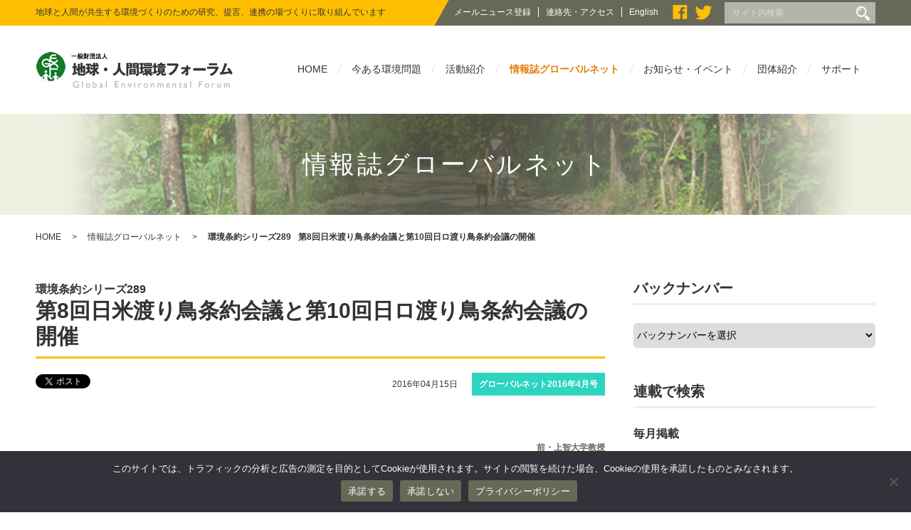

--- FILE ---
content_type: text/html; charset=UTF-8
request_url: https://www.gef.or.jp/globalnet201604/globalnet201604-13/
body_size: 54799
content:
<!DOCTYPE html>
<html lang="ja">
<head>
<meta charset="UTF-8">


<meta http-equiv="X-UA-Compatible" content="IE=edge">
<meta name="viewport" content="width=device-width, initial-scale=1.0">
<link rel="stylesheet" href="https://www.gef.or.jp/wp-content/themes/gef/style.css?230412">
<link rel="stylesheet" href="https://www.gef.or.jp/wp-content/themes/gef/css/flexslider.css">
	<style>img:is([sizes="auto" i], [sizes^="auto," i]) { contain-intrinsic-size: 3000px 1500px }</style>
	
		<!-- All in One SEO 4.8.3.2 - aioseo.com -->
		<title>環境条約シリーズ289第8回日米渡り鳥条約会議と第10回日ロ渡り鳥条約会議の開催 | 一般財団法人 地球・人間環境フォーラム</title>
	<meta name="description" content="前・上智大学教授磯崎 博司（いそざき ひろじ） 日米渡り鳥条約の第8回会議が2015年11月17日に、また、日" />
	<meta name="robots" content="max-image-preview:large" />
	<meta name="author" content="admin"/>
	<link rel="canonical" href="https://www.gef.or.jp/globalnet201604/globalnet201604-13/" />
	<meta name="generator" content="All in One SEO (AIOSEO) 4.8.3.2" />
		<meta property="og:locale" content="ja_JP" />
		<meta property="og:site_name" content="一般財団法人 地球・人間環境フォーラム" />
		<meta property="og:type" content="article" />
		<meta property="og:title" content="環境条約シリーズ289第8回日米渡り鳥条約会議と第10回日ロ渡り鳥条約会議の開催 | 一般財団法人 地球・人間環境フォーラム" />
		<meta property="og:description" content="前・上智大学教授磯崎 博司（いそざき ひろじ） 日米渡り鳥条約の第8回会議が2015年11月17日に、また、日" />
		<meta property="og:url" content="https://www.gef.or.jp/globalnet201604/globalnet201604-13/" />
		<meta property="fb:admins" content="908820665813992" />
		<meta property="og:image" content="https://www.gef.or.jp/wp-content/uploads/2016/12/4ffa080cd6333d370181235c11cd5522-1.jpg" />
		<meta property="og:image:secure_url" content="https://www.gef.or.jp/wp-content/uploads/2016/12/4ffa080cd6333d370181235c11cd5522-1.jpg" />
		<meta property="og:image:width" content="578" />
		<meta property="og:image:height" content="564" />
		<meta property="article:published_time" content="2016-04-15T04:13:00+00:00" />
		<meta property="article:modified_time" content="2017-08-08T03:33:59+00:00" />
		<meta name="twitter:card" content="summary" />
		<meta name="twitter:title" content="環境条約シリーズ289第8回日米渡り鳥条約会議と第10回日ロ渡り鳥条約会議の開催 | 一般財団法人 地球・人間環境フォーラム" />
		<meta name="twitter:description" content="前・上智大学教授磯崎 博司（いそざき ひろじ） 日米渡り鳥条約の第8回会議が2015年11月17日に、また、日" />
		<meta name="twitter:image" content="https://www.gef.or.jp/wp-content/uploads/2016/12/4ffa080cd6333d370181235c11cd5522-1.jpg" />
		<script type="application/ld+json" class="aioseo-schema">
			{"@context":"https:\/\/schema.org","@graph":[{"@type":"Article","@id":"https:\/\/www.gef.or.jp\/globalnet201604\/globalnet201604-13\/#article","name":"\u74b0\u5883\u6761\u7d04\u30b7\u30ea\u30fc\u30ba289\u7b2c8\u56de\u65e5\u7c73\u6e21\u308a\u9ce5\u6761\u7d04\u4f1a\u8b70\u3068\u7b2c10\u56de\u65e5\u30ed\u6e21\u308a\u9ce5\u6761\u7d04\u4f1a\u8b70\u306e\u958b\u50ac | \u4e00\u822c\u8ca1\u56e3\u6cd5\u4eba \u5730\u7403\u30fb\u4eba\u9593\u74b0\u5883\u30d5\u30a9\u30fc\u30e9\u30e0","headline":"\u74b0\u5883\u6761\u7d04\u30b7\u30ea\u30fc\u30ba289\u7b2c8\u56de\u65e5\u7c73\u6e21\u308a\u9ce5\u6761\u7d04\u4f1a\u8b70\u3068\u7b2c10\u56de\u65e5\u30ed\u6e21\u308a\u9ce5\u6761\u7d04\u4f1a\u8b70\u306e\u958b\u50ac","author":{"@id":"https:\/\/www.gef.or.jp\/author\/admin\/#author"},"publisher":{"@id":"https:\/\/www.gef.or.jp\/#organization"},"datePublished":"2016-04-15T13:13:00+09:00","dateModified":"2017-08-08T12:33:59+09:00","inLanguage":"ja","mainEntityOfPage":{"@id":"https:\/\/www.gef.or.jp\/globalnet201604\/globalnet201604-13\/#webpage"},"isPartOf":{"@id":"https:\/\/www.gef.or.jp\/globalnet201604\/globalnet201604-13\/#webpage"},"articleSection":"\u30b0\u30ed\u30fc\u30d0\u30eb\u30cd\u30c3\u30c82016\u5e744\u6708\u53f7, \u74b0\u5883\u6761\u7d04\u30b7\u30ea\u30fc\u30ba, \u78ef\u5d0e\u535a\u53f8"},{"@type":"BreadcrumbList","@id":"https:\/\/www.gef.or.jp\/globalnet201604\/globalnet201604-13\/#breadcrumblist","itemListElement":[{"@type":"ListItem","@id":"https:\/\/www.gef.or.jp#listItem","position":1,"name":"\u30db\u30fc\u30e0","item":"https:\/\/www.gef.or.jp","nextItem":{"@type":"ListItem","@id":"https:\/\/www.gef.or.jp\/category\/globalnet201604\/#listItem","name":"\u30b0\u30ed\u30fc\u30d0\u30eb\u30cd\u30c3\u30c82016\u5e744\u6708\u53f7"}},{"@type":"ListItem","@id":"https:\/\/www.gef.or.jp\/category\/globalnet201604\/#listItem","position":2,"name":"\u30b0\u30ed\u30fc\u30d0\u30eb\u30cd\u30c3\u30c82016\u5e744\u6708\u53f7","item":"https:\/\/www.gef.or.jp\/category\/globalnet201604\/","nextItem":{"@type":"ListItem","@id":"https:\/\/www.gef.or.jp\/globalnet201604\/globalnet201604-13\/#listItem","name":"\u74b0\u5883\u6761\u7d04\u30b7\u30ea\u30fc\u30ba289\u7b2c8\u56de\u65e5\u7c73\u6e21\u308a\u9ce5\u6761\u7d04\u4f1a\u8b70\u3068\u7b2c10\u56de\u65e5\u30ed\u6e21\u308a\u9ce5\u6761\u7d04\u4f1a\u8b70\u306e\u958b\u50ac"},"previousItem":{"@type":"ListItem","@id":"https:\/\/www.gef.or.jp#listItem","name":"\u30db\u30fc\u30e0"}},{"@type":"ListItem","@id":"https:\/\/www.gef.or.jp\/globalnet201604\/globalnet201604-13\/#listItem","position":3,"name":"\u74b0\u5883\u6761\u7d04\u30b7\u30ea\u30fc\u30ba289\u7b2c8\u56de\u65e5\u7c73\u6e21\u308a\u9ce5\u6761\u7d04\u4f1a\u8b70\u3068\u7b2c10\u56de\u65e5\u30ed\u6e21\u308a\u9ce5\u6761\u7d04\u4f1a\u8b70\u306e\u958b\u50ac","previousItem":{"@type":"ListItem","@id":"https:\/\/www.gef.or.jp\/category\/globalnet201604\/#listItem","name":"\u30b0\u30ed\u30fc\u30d0\u30eb\u30cd\u30c3\u30c82016\u5e744\u6708\u53f7"}}]},{"@type":"Organization","@id":"https:\/\/www.gef.or.jp\/#organization","name":"\u4e00\u822c\u8ca1\u56e3\u6cd5\u4eba \u5730\u7403\u4eba\u9593\u74b0\u5883\u30d5\u30a9\u30fc\u30e9\u30e0","description":"\u5730\u7403\u3068\u4eba\u9593\u304c\u5171\u751f\u3059\u308b\u74b0\u5883\u3065\u304f\u308a\u306e\u305f\u3081\u306e\u7814\u7a76\u3001\u63d0\u8a00\u3001\u9023\u643a\u306e\u5834\u3065\u304f\u308a\u306b\u53d6\u308a\u7d44\u3093\u3067\u3044\u307e\u3059","url":"https:\/\/www.gef.or.jp\/"},{"@type":"Person","@id":"https:\/\/www.gef.or.jp\/author\/admin\/#author","url":"https:\/\/www.gef.or.jp\/author\/admin\/","name":"admin","image":{"@type":"ImageObject","@id":"https:\/\/www.gef.or.jp\/globalnet201604\/globalnet201604-13\/#authorImage","url":"https:\/\/secure.gravatar.com\/avatar\/dfc74c59d60632d70dcfa63a1254c8c83c829073e3d5fd538ce1597db2305c46?s=96&d=mm&r=g","width":96,"height":96,"caption":"admin"}},{"@type":"WebPage","@id":"https:\/\/www.gef.or.jp\/globalnet201604\/globalnet201604-13\/#webpage","url":"https:\/\/www.gef.or.jp\/globalnet201604\/globalnet201604-13\/","name":"\u74b0\u5883\u6761\u7d04\u30b7\u30ea\u30fc\u30ba289\u7b2c8\u56de\u65e5\u7c73\u6e21\u308a\u9ce5\u6761\u7d04\u4f1a\u8b70\u3068\u7b2c10\u56de\u65e5\u30ed\u6e21\u308a\u9ce5\u6761\u7d04\u4f1a\u8b70\u306e\u958b\u50ac | \u4e00\u822c\u8ca1\u56e3\u6cd5\u4eba \u5730\u7403\u30fb\u4eba\u9593\u74b0\u5883\u30d5\u30a9\u30fc\u30e9\u30e0","description":"\u524d\u30fb\u4e0a\u667a\u5927\u5b66\u6559\u6388\u78ef\u5d0e \u535a\u53f8\uff08\u3044\u305d\u3056\u304d \u3072\u308d\u3058\uff09 \u65e5\u7c73\u6e21\u308a\u9ce5\u6761\u7d04\u306e\u7b2c8\u56de\u4f1a\u8b70\u304c2015\u5e7411\u670817\u65e5\u306b\u3001\u307e\u305f\u3001\u65e5","inLanguage":"ja","isPartOf":{"@id":"https:\/\/www.gef.or.jp\/#website"},"breadcrumb":{"@id":"https:\/\/www.gef.or.jp\/globalnet201604\/globalnet201604-13\/#breadcrumblist"},"author":{"@id":"https:\/\/www.gef.or.jp\/author\/admin\/#author"},"creator":{"@id":"https:\/\/www.gef.or.jp\/author\/admin\/#author"},"datePublished":"2016-04-15T13:13:00+09:00","dateModified":"2017-08-08T12:33:59+09:00"},{"@type":"WebSite","@id":"https:\/\/www.gef.or.jp\/#website","url":"https:\/\/www.gef.or.jp\/","name":"\u4e00\u822c\u8ca1\u56e3\u6cd5\u4eba \u5730\u7403\u30fb\u4eba\u9593\u74b0\u5883\u30d5\u30a9\u30fc\u30e9\u30e0","description":"\u5730\u7403\u3068\u4eba\u9593\u304c\u5171\u751f\u3059\u308b\u74b0\u5883\u3065\u304f\u308a\u306e\u305f\u3081\u306e\u7814\u7a76\u3001\u63d0\u8a00\u3001\u9023\u643a\u306e\u5834\u3065\u304f\u308a\u306b\u53d6\u308a\u7d44\u3093\u3067\u3044\u307e\u3059","inLanguage":"ja","publisher":{"@id":"https:\/\/www.gef.or.jp\/#organization"}}]}
		</script>
		<!-- All in One SEO -->

<link rel='dns-prefetch' href='//stats.wp.com' />
<script type="text/javascript">
/* <![CDATA[ */
window._wpemojiSettings = {"baseUrl":"https:\/\/s.w.org\/images\/core\/emoji\/15.1.0\/72x72\/","ext":".png","svgUrl":"https:\/\/s.w.org\/images\/core\/emoji\/15.1.0\/svg\/","svgExt":".svg","source":{"concatemoji":"https:\/\/www.gef.or.jp\/wp-includes\/js\/wp-emoji-release.min.js?ver=6.8.1"}};
/*! This file is auto-generated */
!function(i,n){var o,s,e;function c(e){try{var t={supportTests:e,timestamp:(new Date).valueOf()};sessionStorage.setItem(o,JSON.stringify(t))}catch(e){}}function p(e,t,n){e.clearRect(0,0,e.canvas.width,e.canvas.height),e.fillText(t,0,0);var t=new Uint32Array(e.getImageData(0,0,e.canvas.width,e.canvas.height).data),r=(e.clearRect(0,0,e.canvas.width,e.canvas.height),e.fillText(n,0,0),new Uint32Array(e.getImageData(0,0,e.canvas.width,e.canvas.height).data));return t.every(function(e,t){return e===r[t]})}function u(e,t,n){switch(t){case"flag":return n(e,"\ud83c\udff3\ufe0f\u200d\u26a7\ufe0f","\ud83c\udff3\ufe0f\u200b\u26a7\ufe0f")?!1:!n(e,"\ud83c\uddfa\ud83c\uddf3","\ud83c\uddfa\u200b\ud83c\uddf3")&&!n(e,"\ud83c\udff4\udb40\udc67\udb40\udc62\udb40\udc65\udb40\udc6e\udb40\udc67\udb40\udc7f","\ud83c\udff4\u200b\udb40\udc67\u200b\udb40\udc62\u200b\udb40\udc65\u200b\udb40\udc6e\u200b\udb40\udc67\u200b\udb40\udc7f");case"emoji":return!n(e,"\ud83d\udc26\u200d\ud83d\udd25","\ud83d\udc26\u200b\ud83d\udd25")}return!1}function f(e,t,n){var r="undefined"!=typeof WorkerGlobalScope&&self instanceof WorkerGlobalScope?new OffscreenCanvas(300,150):i.createElement("canvas"),a=r.getContext("2d",{willReadFrequently:!0}),o=(a.textBaseline="top",a.font="600 32px Arial",{});return e.forEach(function(e){o[e]=t(a,e,n)}),o}function t(e){var t=i.createElement("script");t.src=e,t.defer=!0,i.head.appendChild(t)}"undefined"!=typeof Promise&&(o="wpEmojiSettingsSupports",s=["flag","emoji"],n.supports={everything:!0,everythingExceptFlag:!0},e=new Promise(function(e){i.addEventListener("DOMContentLoaded",e,{once:!0})}),new Promise(function(t){var n=function(){try{var e=JSON.parse(sessionStorage.getItem(o));if("object"==typeof e&&"number"==typeof e.timestamp&&(new Date).valueOf()<e.timestamp+604800&&"object"==typeof e.supportTests)return e.supportTests}catch(e){}return null}();if(!n){if("undefined"!=typeof Worker&&"undefined"!=typeof OffscreenCanvas&&"undefined"!=typeof URL&&URL.createObjectURL&&"undefined"!=typeof Blob)try{var e="postMessage("+f.toString()+"("+[JSON.stringify(s),u.toString(),p.toString()].join(",")+"));",r=new Blob([e],{type:"text/javascript"}),a=new Worker(URL.createObjectURL(r),{name:"wpTestEmojiSupports"});return void(a.onmessage=function(e){c(n=e.data),a.terminate(),t(n)})}catch(e){}c(n=f(s,u,p))}t(n)}).then(function(e){for(var t in e)n.supports[t]=e[t],n.supports.everything=n.supports.everything&&n.supports[t],"flag"!==t&&(n.supports.everythingExceptFlag=n.supports.everythingExceptFlag&&n.supports[t]);n.supports.everythingExceptFlag=n.supports.everythingExceptFlag&&!n.supports.flag,n.DOMReady=!1,n.readyCallback=function(){n.DOMReady=!0}}).then(function(){return e}).then(function(){var e;n.supports.everything||(n.readyCallback(),(e=n.source||{}).concatemoji?t(e.concatemoji):e.wpemoji&&e.twemoji&&(t(e.twemoji),t(e.wpemoji)))}))}((window,document),window._wpemojiSettings);
/* ]]> */
</script>
<style id='wp-emoji-styles-inline-css' type='text/css'>

	img.wp-smiley, img.emoji {
		display: inline !important;
		border: none !important;
		box-shadow: none !important;
		height: 1em !important;
		width: 1em !important;
		margin: 0 0.07em !important;
		vertical-align: -0.1em !important;
		background: none !important;
		padding: 0 !important;
	}
</style>
<link rel='stylesheet' id='wp-block-library-css' href='https://www.gef.or.jp/wp-includes/css/dist/block-library/style.min.css?ver=6.8.1' type='text/css' media='all' />
<style id='classic-theme-styles-inline-css' type='text/css'>
/*! This file is auto-generated */
.wp-block-button__link{color:#fff;background-color:#32373c;border-radius:9999px;box-shadow:none;text-decoration:none;padding:calc(.667em + 2px) calc(1.333em + 2px);font-size:1.125em}.wp-block-file__button{background:#32373c;color:#fff;text-decoration:none}
</style>
<link rel='stylesheet' id='mediaelement-css' href='https://www.gef.or.jp/wp-includes/js/mediaelement/mediaelementplayer-legacy.min.css?ver=4.2.17' type='text/css' media='all' />
<link rel='stylesheet' id='wp-mediaelement-css' href='https://www.gef.or.jp/wp-includes/js/mediaelement/wp-mediaelement.min.css?ver=6.8.1' type='text/css' media='all' />
<style id='jetpack-sharing-buttons-style-inline-css' type='text/css'>
.jetpack-sharing-buttons__services-list{display:flex;flex-direction:row;flex-wrap:wrap;gap:0;list-style-type:none;margin:5px;padding:0}.jetpack-sharing-buttons__services-list.has-small-icon-size{font-size:12px}.jetpack-sharing-buttons__services-list.has-normal-icon-size{font-size:16px}.jetpack-sharing-buttons__services-list.has-large-icon-size{font-size:24px}.jetpack-sharing-buttons__services-list.has-huge-icon-size{font-size:36px}@media print{.jetpack-sharing-buttons__services-list{display:none!important}}.editor-styles-wrapper .wp-block-jetpack-sharing-buttons{gap:0;padding-inline-start:0}ul.jetpack-sharing-buttons__services-list.has-background{padding:1.25em 2.375em}
</style>
<style id='global-styles-inline-css' type='text/css'>
:root{--wp--preset--aspect-ratio--square: 1;--wp--preset--aspect-ratio--4-3: 4/3;--wp--preset--aspect-ratio--3-4: 3/4;--wp--preset--aspect-ratio--3-2: 3/2;--wp--preset--aspect-ratio--2-3: 2/3;--wp--preset--aspect-ratio--16-9: 16/9;--wp--preset--aspect-ratio--9-16: 9/16;--wp--preset--color--black: #000000;--wp--preset--color--cyan-bluish-gray: #abb8c3;--wp--preset--color--white: #ffffff;--wp--preset--color--pale-pink: #f78da7;--wp--preset--color--vivid-red: #cf2e2e;--wp--preset--color--luminous-vivid-orange: #ff6900;--wp--preset--color--luminous-vivid-amber: #fcb900;--wp--preset--color--light-green-cyan: #7bdcb5;--wp--preset--color--vivid-green-cyan: #00d084;--wp--preset--color--pale-cyan-blue: #8ed1fc;--wp--preset--color--vivid-cyan-blue: #0693e3;--wp--preset--color--vivid-purple: #9b51e0;--wp--preset--gradient--vivid-cyan-blue-to-vivid-purple: linear-gradient(135deg,rgba(6,147,227,1) 0%,rgb(155,81,224) 100%);--wp--preset--gradient--light-green-cyan-to-vivid-green-cyan: linear-gradient(135deg,rgb(122,220,180) 0%,rgb(0,208,130) 100%);--wp--preset--gradient--luminous-vivid-amber-to-luminous-vivid-orange: linear-gradient(135deg,rgba(252,185,0,1) 0%,rgba(255,105,0,1) 100%);--wp--preset--gradient--luminous-vivid-orange-to-vivid-red: linear-gradient(135deg,rgba(255,105,0,1) 0%,rgb(207,46,46) 100%);--wp--preset--gradient--very-light-gray-to-cyan-bluish-gray: linear-gradient(135deg,rgb(238,238,238) 0%,rgb(169,184,195) 100%);--wp--preset--gradient--cool-to-warm-spectrum: linear-gradient(135deg,rgb(74,234,220) 0%,rgb(151,120,209) 20%,rgb(207,42,186) 40%,rgb(238,44,130) 60%,rgb(251,105,98) 80%,rgb(254,248,76) 100%);--wp--preset--gradient--blush-light-purple: linear-gradient(135deg,rgb(255,206,236) 0%,rgb(152,150,240) 100%);--wp--preset--gradient--blush-bordeaux: linear-gradient(135deg,rgb(254,205,165) 0%,rgb(254,45,45) 50%,rgb(107,0,62) 100%);--wp--preset--gradient--luminous-dusk: linear-gradient(135deg,rgb(255,203,112) 0%,rgb(199,81,192) 50%,rgb(65,88,208) 100%);--wp--preset--gradient--pale-ocean: linear-gradient(135deg,rgb(255,245,203) 0%,rgb(182,227,212) 50%,rgb(51,167,181) 100%);--wp--preset--gradient--electric-grass: linear-gradient(135deg,rgb(202,248,128) 0%,rgb(113,206,126) 100%);--wp--preset--gradient--midnight: linear-gradient(135deg,rgb(2,3,129) 0%,rgb(40,116,252) 100%);--wp--preset--font-size--small: 13px;--wp--preset--font-size--medium: 20px;--wp--preset--font-size--large: 36px;--wp--preset--font-size--x-large: 42px;--wp--preset--spacing--20: 0.44rem;--wp--preset--spacing--30: 0.67rem;--wp--preset--spacing--40: 1rem;--wp--preset--spacing--50: 1.5rem;--wp--preset--spacing--60: 2.25rem;--wp--preset--spacing--70: 3.38rem;--wp--preset--spacing--80: 5.06rem;--wp--preset--shadow--natural: 6px 6px 9px rgba(0, 0, 0, 0.2);--wp--preset--shadow--deep: 12px 12px 50px rgba(0, 0, 0, 0.4);--wp--preset--shadow--sharp: 6px 6px 0px rgba(0, 0, 0, 0.2);--wp--preset--shadow--outlined: 6px 6px 0px -3px rgba(255, 255, 255, 1), 6px 6px rgba(0, 0, 0, 1);--wp--preset--shadow--crisp: 6px 6px 0px rgba(0, 0, 0, 1);}:where(.is-layout-flex){gap: 0.5em;}:where(.is-layout-grid){gap: 0.5em;}body .is-layout-flex{display: flex;}.is-layout-flex{flex-wrap: wrap;align-items: center;}.is-layout-flex > :is(*, div){margin: 0;}body .is-layout-grid{display: grid;}.is-layout-grid > :is(*, div){margin: 0;}:where(.wp-block-columns.is-layout-flex){gap: 2em;}:where(.wp-block-columns.is-layout-grid){gap: 2em;}:where(.wp-block-post-template.is-layout-flex){gap: 1.25em;}:where(.wp-block-post-template.is-layout-grid){gap: 1.25em;}.has-black-color{color: var(--wp--preset--color--black) !important;}.has-cyan-bluish-gray-color{color: var(--wp--preset--color--cyan-bluish-gray) !important;}.has-white-color{color: var(--wp--preset--color--white) !important;}.has-pale-pink-color{color: var(--wp--preset--color--pale-pink) !important;}.has-vivid-red-color{color: var(--wp--preset--color--vivid-red) !important;}.has-luminous-vivid-orange-color{color: var(--wp--preset--color--luminous-vivid-orange) !important;}.has-luminous-vivid-amber-color{color: var(--wp--preset--color--luminous-vivid-amber) !important;}.has-light-green-cyan-color{color: var(--wp--preset--color--light-green-cyan) !important;}.has-vivid-green-cyan-color{color: var(--wp--preset--color--vivid-green-cyan) !important;}.has-pale-cyan-blue-color{color: var(--wp--preset--color--pale-cyan-blue) !important;}.has-vivid-cyan-blue-color{color: var(--wp--preset--color--vivid-cyan-blue) !important;}.has-vivid-purple-color{color: var(--wp--preset--color--vivid-purple) !important;}.has-black-background-color{background-color: var(--wp--preset--color--black) !important;}.has-cyan-bluish-gray-background-color{background-color: var(--wp--preset--color--cyan-bluish-gray) !important;}.has-white-background-color{background-color: var(--wp--preset--color--white) !important;}.has-pale-pink-background-color{background-color: var(--wp--preset--color--pale-pink) !important;}.has-vivid-red-background-color{background-color: var(--wp--preset--color--vivid-red) !important;}.has-luminous-vivid-orange-background-color{background-color: var(--wp--preset--color--luminous-vivid-orange) !important;}.has-luminous-vivid-amber-background-color{background-color: var(--wp--preset--color--luminous-vivid-amber) !important;}.has-light-green-cyan-background-color{background-color: var(--wp--preset--color--light-green-cyan) !important;}.has-vivid-green-cyan-background-color{background-color: var(--wp--preset--color--vivid-green-cyan) !important;}.has-pale-cyan-blue-background-color{background-color: var(--wp--preset--color--pale-cyan-blue) !important;}.has-vivid-cyan-blue-background-color{background-color: var(--wp--preset--color--vivid-cyan-blue) !important;}.has-vivid-purple-background-color{background-color: var(--wp--preset--color--vivid-purple) !important;}.has-black-border-color{border-color: var(--wp--preset--color--black) !important;}.has-cyan-bluish-gray-border-color{border-color: var(--wp--preset--color--cyan-bluish-gray) !important;}.has-white-border-color{border-color: var(--wp--preset--color--white) !important;}.has-pale-pink-border-color{border-color: var(--wp--preset--color--pale-pink) !important;}.has-vivid-red-border-color{border-color: var(--wp--preset--color--vivid-red) !important;}.has-luminous-vivid-orange-border-color{border-color: var(--wp--preset--color--luminous-vivid-orange) !important;}.has-luminous-vivid-amber-border-color{border-color: var(--wp--preset--color--luminous-vivid-amber) !important;}.has-light-green-cyan-border-color{border-color: var(--wp--preset--color--light-green-cyan) !important;}.has-vivid-green-cyan-border-color{border-color: var(--wp--preset--color--vivid-green-cyan) !important;}.has-pale-cyan-blue-border-color{border-color: var(--wp--preset--color--pale-cyan-blue) !important;}.has-vivid-cyan-blue-border-color{border-color: var(--wp--preset--color--vivid-cyan-blue) !important;}.has-vivid-purple-border-color{border-color: var(--wp--preset--color--vivid-purple) !important;}.has-vivid-cyan-blue-to-vivid-purple-gradient-background{background: var(--wp--preset--gradient--vivid-cyan-blue-to-vivid-purple) !important;}.has-light-green-cyan-to-vivid-green-cyan-gradient-background{background: var(--wp--preset--gradient--light-green-cyan-to-vivid-green-cyan) !important;}.has-luminous-vivid-amber-to-luminous-vivid-orange-gradient-background{background: var(--wp--preset--gradient--luminous-vivid-amber-to-luminous-vivid-orange) !important;}.has-luminous-vivid-orange-to-vivid-red-gradient-background{background: var(--wp--preset--gradient--luminous-vivid-orange-to-vivid-red) !important;}.has-very-light-gray-to-cyan-bluish-gray-gradient-background{background: var(--wp--preset--gradient--very-light-gray-to-cyan-bluish-gray) !important;}.has-cool-to-warm-spectrum-gradient-background{background: var(--wp--preset--gradient--cool-to-warm-spectrum) !important;}.has-blush-light-purple-gradient-background{background: var(--wp--preset--gradient--blush-light-purple) !important;}.has-blush-bordeaux-gradient-background{background: var(--wp--preset--gradient--blush-bordeaux) !important;}.has-luminous-dusk-gradient-background{background: var(--wp--preset--gradient--luminous-dusk) !important;}.has-pale-ocean-gradient-background{background: var(--wp--preset--gradient--pale-ocean) !important;}.has-electric-grass-gradient-background{background: var(--wp--preset--gradient--electric-grass) !important;}.has-midnight-gradient-background{background: var(--wp--preset--gradient--midnight) !important;}.has-small-font-size{font-size: var(--wp--preset--font-size--small) !important;}.has-medium-font-size{font-size: var(--wp--preset--font-size--medium) !important;}.has-large-font-size{font-size: var(--wp--preset--font-size--large) !important;}.has-x-large-font-size{font-size: var(--wp--preset--font-size--x-large) !important;}
:where(.wp-block-post-template.is-layout-flex){gap: 1.25em;}:where(.wp-block-post-template.is-layout-grid){gap: 1.25em;}
:where(.wp-block-columns.is-layout-flex){gap: 2em;}:where(.wp-block-columns.is-layout-grid){gap: 2em;}
:root :where(.wp-block-pullquote){font-size: 1.5em;line-height: 1.6;}
</style>
<link rel='stylesheet' id='contact-form-7-css' href='https://www.gef.or.jp/wp-content/plugins/contact-form-7/includes/css/styles.css?ver=6.0.6' type='text/css' media='all' />
<link rel='stylesheet' id='cookie-notice-front-css' href='https://www.gef.or.jp/wp-content/plugins/cookie-notice/css/front.min.css?ver=2.5.6' type='text/css' media='all' />
<link rel='stylesheet' id='wp-pagenavi-css' href='https://www.gef.or.jp/wp-content/plugins/wp-pagenavi/pagenavi-css.css?ver=2.70' type='text/css' media='all' />
<link rel="https://api.w.org/" href="https://www.gef.or.jp/wp-json/" /><link rel="alternate" title="JSON" type="application/json" href="https://www.gef.or.jp/wp-json/wp/v2/posts/3607" /><link rel="EditURI" type="application/rsd+xml" title="RSD" href="https://www.gef.or.jp/xmlrpc.php?rsd" />
<meta name="generator" content="WordPress 6.8.1" />
<link rel='shortlink' href='https://www.gef.or.jp/?p=3607' />
<link rel="alternate" title="oEmbed (JSON)" type="application/json+oembed" href="https://www.gef.or.jp/wp-json/oembed/1.0/embed?url=https%3A%2F%2Fwww.gef.or.jp%2Fglobalnet201604%2Fglobalnet201604-13%2F" />
<link rel="alternate" title="oEmbed (XML)" type="text/xml+oembed" href="https://www.gef.or.jp/wp-json/oembed/1.0/embed?url=https%3A%2F%2Fwww.gef.or.jp%2Fglobalnet201604%2Fglobalnet201604-13%2F&#038;format=xml" />
	<style>img#wpstats{display:none}</style>
		<link rel="icon" href="https://www.gef.or.jp/wp-content/uploads/2021/03/AqWaS54M_400x400-85x85.png" sizes="32x32" />
<link rel="icon" href="https://www.gef.or.jp/wp-content/uploads/2021/03/AqWaS54M_400x400-248x248.png" sizes="192x192" />
<link rel="apple-touch-icon" href="https://www.gef.or.jp/wp-content/uploads/2021/03/AqWaS54M_400x400-248x248.png" />
<meta name="msapplication-TileImage" content="https://www.gef.or.jp/wp-content/uploads/2021/03/AqWaS54M_400x400-380x380.png" />
</head>

<body id="contents" class="wp-singular post-template-default single single-post postid-3607 single-format-standard wp-theme-gef cookies-not-set">
<div id="fb-root"></div>

<header id="header" role="banner">
<div class="header-top">
<div class="inner-box">
<div class="header-top-l">
<h1>地球と人間が共生する環境づくりのための研究、提言、連携の場づくりに取り組んでいます</h1>
</div>
<div class="header-top-c">
<ul>
<li class="bd-r"><a href="/mail/">メールニュース登録</a></li>
<li class="bd-r"><a href="/about/access/">連絡先・アクセス</a></li>
<li class="en"><a href="/en/">English</a></li>
<li class="icon"><a href="https://www.facebook.com/gef.environment" target="_blank"><img src="https://www.gef.or.jp/wp-content/themes/gef/images/icon_facebook.png" alt="Facebook"/></a></li>
<li class="icon"><a href="https://twitter.com/GEF_environment" target="_blank"><img src="https://www.gef.or.jp/wp-content/themes/gef/images/icon_twitter.png" alt="Twitter"/></a></li>
</div>

<div class="header-top-r">
<form role="search" method="get" class="search-form" action="https://www.gef.or.jp/">
	<label>
		<input type="search" class="search-field" placeholder="サイト内検索" value="" name="s" title="Search for:" />
	</label>
	<button type="submit" class="search-submit"><span class="screen-reader-text"></span></button>
</form></div>

</div>
</div>

<div class="inner-box">
<div class="wid25">
<h2><a href="/"><img src="https://www.gef.or.jp/wp-content/themes/gef/images/logo.png" alt="公益財団法人 国際緑化推進センター "/></a></h2>
</div>

<div class="wid75">
<a class="btn"></a>
<nav role="navigation" id="sp">
<ul>
<li class="menu01"><a href="/">HOME</a>
</li>
<li class="menu02"><a href="/topic/">今ある環境問題</a>
</li>
<li class="menu03"><a href="/activity/">活動紹介</a>

<div class="dropdown float-box droptype-3">
<div class="inner-box">

<div class="box-l box-link heightLine-navi">
<a href="/activity/climate/"></a>
<figure><img src="https://www.gef.or.jp/wp-content/themes/gef/images/top_img01.jpg" alt="気候変動"></figure>
<h4>気候変動</h4>
</div>

<div class="box-c box-link heightLine-navi">
<a href="/activity/forest/"></a>
<figure><img src="https://www.gef.or.jp/wp-content/themes/gef/images/top_img02.jpg" alt="森林"></figure>
<h4>森林</h4>
</div>

<div class="box-r box-link heightLine-navi">
<a href="/activity/economy/"></a>
<figure><img src="https://www.gef.or.jp/wp-content/themes/gef/images/top_img03.jpg" alt="環境と経済"></figure>
<h4>環境と経済</h4>
</div>

<div class="box-l box-link heightLine-navi">
<a href="/activity/3r/"></a>
<figure><img src="https://www.gef.or.jp/wp-content/themes/gef/images/top_img04.jpg" alt="3Rの取り組み"></figure>
<h4>2Rの取り組み</h4>
</div>

<div class="box-c box-link heightLine-navi">
<a href="/activity/kurashi/"></a>
<figure><img src="https://www.gef.or.jp/wp-content/themes/gef/images/top_img05.jpg" alt="暮らしの中での実践・研究"></figure>
<h4>暮らしの中での実践・研究</h4>
</div>

<div class="box-r box-link heightLine-navi">
<a href="/activity/media/"></a>
<figure><img src="https://www.gef.or.jp/wp-content/themes/gef/images/top_img06.jpg" alt="出版物・メディア"></figure>
<h4>出版物・メディア</h4>
</div>

<div class="box-l box-link heightLine-navi">
<a href="/activity/science/"></a>
<figure><img src="https://www.gef.or.jp/wp-content/themes/gef/images/top_img07.jpg" alt="科学的調査研究"></figure>
<h4>科学的調査研究</h4>
</div>

<div class="box-c box-link heightLine-navi">
<a href="/activity/another_group/"></a>
<figure><img src="https://www.gef.or.jp/wp-content/themes/gef/images/top_img08.jpg" alt="他団体・ネットワーク支援"></figure>
<h4>他団体・ネットワーク支援</h4>
</div>

<div class="box-r box-link heightLine-navi">
<a href="/activity/end/"></a>
<figure><img src="https://www.gef.or.jp/wp-content/themes/gef/images/top_img09.jpg" alt="これまでの実績"></figure>
<h4>これまでの実績</h4>
</div>

</div>
</div>

</li>
<li class="menu04
 current"><a href="/category/globalnet/">情報誌グローバルネット</a>
</li>
<li class="menu05
"><a href="/category/news/">お知らせ・イベント</a>
</li>
<li class="menu06"><a href="/about/">団体紹介</a>
<div class="dropdown float-box droptype-6">
<div class="drop-menu">
<ul>
<li><a href="/about/message/">創設者メッセージ</a></li>
<li><a href="/about/board/">役員・評議員名簿</a></li>
<li><a href="/about/disclosure/">情報公開資料</a></li>
<li><a href="/about/organization/">組織図</a></li>
<li><a href="/about/recruit/">採用情報</a></li>
<li><a href="/about/results/">最近の主な活動実績</a></li>
<li><a href="/about/access/">連絡先・アクセス</a></li>
<li><a href="/about/inquiry/">お問い合わせ</a></li>
</ul>
</div>
</div>

</li>
<li class="menu07"><a href="/support/">サポート</a>
</li>
</ul>

</nav>

</div>
</div>

</header>

<div id="page-ttl"><h1>情報誌グローバルネット</h1></div>

<p id="topicpath"><a href="/">HOME</a><span>&gt;</span><a href="/category/globalnet/">情報誌グローバルネット</a><span>&gt;</span><strong><small><b>環境条約シリーズ289</b></small>第8回日米渡り鳥条約会議と第10回日ロ渡り鳥条約会議の開催</strong></p>

<div class="inner-box">
<main id="main" role="main">


<article>
<h1><small><b>環境条約シリーズ289</b></small>第8回日米渡り鳥条約会議と第10回日ロ渡り鳥条約会議の開催</h1>

<div class="inner-box mb20">
<div class="wid50">
<ul class="social-buttons no-icon">
<li class="twitter"><a href="https://twitter.com/share" data-url="https://www.gef.or.jp/globalnet201604/globalnet201604-13/" class="twitter-share-button" data-lang="ja"><span>Tweet</span></a></li>
<li><div class="fb-share-button" data-href="https://www.gef.or.jp/globalnet201604/globalnet201604-13/" data-layout="button_count"></div></li>
</ul>
</div>
<div class="wid50">
<p class="date txt-r">
2016年04月15日<span class="globalnet201604">グローバルネット2016年4月号</span></p>
</div>
</div>

<h4 align="right"><small>前・上智大学教授<br /></small>磯崎　博司（いそざき　ひろじ）</h4>
<p>日米渡り鳥条約の第8回会議が2015年11月17日に、また、日ロ渡り鳥条約の第10回会議が同18日に、アメリカ・フォールズチャーチで開催された（本誌2006年5月）。</p>
<p>日米渡り鳥条約会議においては、その付表（日米間の渡り鳥リスト）の改正に向けて、両国の最新の鳥類目録に基づいて作業を行うこととされた。また、アホウドリについては、全体の個体数が年率7～9%で増加し続けていることを受けて、その衛星追跡調査を終了することが決定された。風力発電については、両国においてその導入が促進されているため、とくに増加しつつある洋上施設への対策として、特別に注意すべき海域の指定、海鳥に関する脆弱性指標の作成、ブレードの彩色や警戒音による防止策、実施可能で具体的なバードストライク防止策に関する手引きの作成などが決められた。鳥インフルエンザについては、その伝播メカニズムの解明、ウィルスの分離・遺伝解析、リスク評価などを行うことが決められ、他方で、西ナイル熱については、アメリカにおける野鳥への感染の拡大が報告された。なお、北極評議会の動植物保全作業部会の下での北極渡り鳥イニシアティブ（AMBI）による保全活動に日本が参画するよう、アメリカから期待が表明された。</p>
<p>日ロ渡り鳥条約会議においては、陸生鳥類のうちシマアオジについて、カムチャツカ半島の複数地点において近年急減していることが報告された。また、シギ・チドリ類のうちヘラシギに関しては、この40年間で個体数が約10%に減少していると報告された。日ロ間で優先度の高い種としては、ハクガン、カリガネ、トモエガモ；ヘラシギ、ハマシギ；海鳥；オオワシ、オジロワシ；シマアオジ、カシラダカ、オオジュリンが選定された。他方、ロシアより、海鳥の保護に関して、混獲防止策の改定および排他的経済水域内での流し網漁の規制について報告があった。また、AMBIについては、ロシアからも、その保全活動に日本が参画することへの期待が表明された。</p>
</article>


<p class="txt-r"><strong>タグ：<a href="https://www.gef.or.jp/tag/%e7%92%b0%e5%a2%83%e6%9d%a1%e7%b4%84%e3%82%b7%e3%83%aa%e3%83%bc%e3%82%ba/" rel="tag">環境条約シリーズ</a>, <a href="https://www.gef.or.jp/tag/%e7%a3%af%e5%b4%8e%e5%8d%9a%e5%8f%b8/" rel="tag">磯崎博司</a></strong></p>
<div class="pagenavi">
<a href="/globalnet/globalnet201604/" class="blogtop"><span>∧</span><br>グローバルネット2016年4月号 トップへ</a>
    <div class="previouspostslink"><a href="https://www.gef.or.jp/globalnet201604/globalnet201604-12/" rel="prev"><span><</span> 戻る</a></div>
    <div class="nextpostslink"><a href="https://www.gef.or.jp/globalnet201604/globalnet201604-14/" rel="next">進む <span>></span></a></div>
</div>

<div class="inner-box sns-bottom">
<ul class="social-buttons no-icon">
<li><div class="fb-share-button" data-href="https://www.gef.or.jp/globalnet201604/globalnet201604-13/" data-layout="button_count"></div></li>
<li class="twitter"><a href="https://twitter.com/share" data-url="https://www.gef.or.jp/globalnet201604/globalnet201604-13/" class="twitter-share-button" data-lang="ja"><span>Tweet</span></a></li>
<li><p class="date mr10">
2016年04月15日</p></li>
</ul>
</div>
</main>

<aside role="complementary">

<div class="side-box">
<h3>バックナンバー</h3>

<select name="archive-dropdown" onChange='document.location.href=this.options[this.selectedIndex].value;'>
<option value="">バックナンバーを選択</option>
<option value='https://www.gef.or.jp/globalnet/globalnet202601/'><small>グローバルネット422号（2026年1月号）</small>特集 気候変動対策の最前線 ～国家の義務と非国家アクターの役割～</option>
<option value='https://www.gef.or.jp/globalnet/globalnet202512/'><small>グローバルネット421号（2025年12月号）</small>欧州からアジアにも広がる「修理（リペア）する権利」～「モノを使い続けること」を考える～</option>
<option value='https://www.gef.or.jp/globalnet/globalnet202511/'><small>グローバルネット420号（2025年11月号）</small>特集　リユースで変える社会 ～手と手でつながる小さな循環～</option>
<option value='https://www.gef.or.jp/globalnet/globalnet202510/'><small>グローバルネット419号（2025年10月号）</small>食品ロス・物流停滞など社会課題の解消へ　～食品小売サプライチェーンの在り方を問う～</option>
<option value='https://www.gef.or.jp/globalnet/globalnet202509/'><small>グローバルネット418号（2025年9月号）</small>特集　スポーツ×気候変動 ～スポーツを楽しめる環境を残すために～</option>
<option value='https://www.gef.or.jp/globalnet/globalnet202508/'><small>グローバルネット417号（2025年8月号）</small>特集　動物愛護法改正を考える～動物の命と私たちの暮らしのために～</option>
<option value='https://www.gef.or.jp/globalnet/globalnet202507/'><small>グローバルネット416号（2025年7月号）</small>特集　イベント報告　Refill Japanシンポジウム2025春「リフィルが当たり前の社会をめざして」</option>
<option value='https://www.gef.or.jp/globalnet/globalnet202506/'><small>グローバルネット415号（2025年6月号）</small>特集　政策決定への真の市民参加プロセスとは</option>
<option value='https://www.gef.or.jp/globalnet/globalnet202505/'><small>グローバルネット414号（2025年5月号）</small>特集　地域事情に合わせた気候変動への適応策の在り方とは</option>
<option value='https://www.gef.or.jp/globalnet/globalnet202504/'><small>グローバルネット413号（2025年4月号）</small>特集　農林水産業における気候変動影響と適応策</option>
<option value='https://www.gef.or.jp/globalnet/globalnet202503/'><small>グローバルネット412号（2025年3月号）</small>特集　イベント報告　 Refillサミット2024 in 北陸 公開セッション ひろげよう！リフィル＆リユースのまちづくり</option>
<option value='https://www.gef.or.jp/globalnet/globalnet202502/'><small>グローバルネット411号（2025年2月号）</small>特集　広がるPFAS汚染～私たちに何ができるのか～</option>
<option value="http://www.gef.or.jp/activity/media/globalnet/archive/">その他のバックナンバーはこちら</option>
</select>
</div>
<div class="side-box"><h3>連載で検索</h3>
<h5>毎月掲載</h5>
<ul>
<li><a href="/tag/特集/">特集</a></li>
<li><a href="/tag/フロント/">フロント／話題と人</a></li>
<li><a href="/tag/ごみ清掃員滝沢が見る世界/">ごみ清掃員滝沢が見る世界（ウェブ非公開、紙媒体のみ）</a></li>
<li><a href="/tag/日本の沿岸を歩く/">日本の沿岸を歩くー海幸と人と環境と</a></li>
<li><a href="/tag/フォーラム随想/">フォーラム随想</a></li>
<li><a href="/tag/環境条約シリーズ/">環境条約シリーズ</a></li>
</ul>
<h5>奇数月掲載</h5>
<ul>
<li><a href="/tag/そんなに急いでどこへ行く/"> “夢の超特急”リニア沿線からの報告ーそんなに急いでどこへ行く</a></li>
<li><a href="/tag/21世紀の新環境政策論/">21世紀の新環境政策論ー人間と地球のための持続可能な経済とは</a></li>
<li><a href="/tag/nscnews/">NSCニュース</a></li>
<li><a href="/tag/財団だより/">財団だより</a></li>
</ul>
<h5>偶数月掲載</h5>
<ul>
<li><a href="/tag/マダガスカル・バニラで挑戦！/">マダガスカル・バニラで挑戦！ーアグロフォレストリーでつなぐ日本とアフリカ</a></li>
<li><a href="/tag/どうなる？　これからの世界の食料と農業/">どうなる？　これからの世界の食料と農業</a></li>
<li><a href="/tag/INSIDECHINA現地滞在レポート/">INSIDE CHINA　現地滞在レポートー内側から見た中国最新環境事情</a></li>
<li><a href="/tag/環境ジャーナリストからのメッセージ/">環境ジャーナリストからのメッセージー日本環境ジャーナリストの会のページ</a></li>
<li><a href="/tag/環境の本/">環境の本</a></li>
</ul>
<h5>不定期掲載</h5>
<ul>
<li><a href="/tag/ホットレポート/">ホットレポート</a></li>
<li><a href="/tag/GNスクエア/">GNスクエア</a></li>
</ul>
<h5>休載中</h5>
<ul>
<li><a href="/tag/持続可能な社会づくりの模索/">持続可能な社会づくりの模索─スウェーデンで考えること</a></li>
</ul>
<h5>終了した連載</h5>
<ul>
<li><a href="/tag/続・世界のこんなところで頑張ってる！/">続・世界のこんなところで頑張ってる！～公益信託地球環境日本基金が応援する団体</a></li>
<li><a href="/tag/「自分のものさし」で社会を考える/">「自分のものさし」で社会を考える～モノを持たない暮らしの実践から</a></li>
<li><a href="/tag/食卓からみる世界
/">食卓からみる世界</a></li>
<li><a href="/tag/2020東京大会とサステナビリティ/">2020東京大会とサステナビリティ</a></li>
<li><a href="/tag/過去から未来へー命をつなぐタネと農/">命をつなぐタネと農～過去から未来へ</a></li>
<li><a href="/tag/拡大鏡/">拡大鏡～「持続可能」を求めて</a></li>
<li><a href="/tag/USA発サステナブル社会への道/">USA発サステナブル社会への道</a></li>
<li><a href="/tag/日本の未来に魚はあるか/">日本の未来に魚はあるか？</a></li>
<li><a href="/tag/つなげよう支えよう森里川海/">つなげよう、支えよう森里川海</a></li>
<li><a href="/tag/環境研究最前線/">環境研究最前線～つくば・国環研からのレポート</a></li>
<li><a href="/tag/世界のこんなところで頑張ってる/">世界のこんなところで頑張ってる！～公益信託地球環境日本基金が応援する団体</a></li>
<li><a href="/tag/あすの環境と人間を考える/">あすの環境と人間を考える～アジアやアフリカで出会った人びとの暮らしから</a></li>
<li><a href="/tag/日本の農業は生き残れるのか～広島県からの報告/">日本の農業は生き残れるのか～広島県からの報告<br>
</a></li>
</ul>
<h3>トピックで検索</h3>
<ul class="mb50">
<li><a href="/tag/気候変動/">気候変動</a></li>
<li><a href="/tag/森林/">森林</a></li>
<li><a href="/tag/バイオマス/">バイオマス</a></li>
<li><a href="/tag/リユース/">リユース</a></li>
<li><a href="/tag/生物多様性/">生物多様性</a></li>
<li><a href="/tag/エネルギー/">エネルギー</a></li>
<li><a href="/tag/パーム油/">パーム油</a></li>
<li><a href="/tag/廃棄物/">廃棄物</a></li>
<li><a href="/tag/大気汚染/">大気汚染</a></li>
<li><a href="/tag/感染症/">感染症</a></li>
</ul></div>

</aside>

</div>

<!-- footer -->
<div class="support-box">
<div class="title-block">
<h1><a href="/support/">サポートする</a></h1>
</div>
<p>さまざまな環境保全活動を展開していくために、幅広いご支援をお願いします</p>
<div class="inner-box bnr">
<ul>
<li class="box-link"><a href="/mail/"></a>
<img src="https://www.gef.or.jp/wp-content/themes/gef/images/icon_support01.gif" alt="メールニュース"/>
<h4>メールニュース</h4>
イベントなどのお知らせを受けとる</li>

<li class="box-link"><a href="/support/member/"></a>
<img src="https://www.gef.or.jp/wp-content/themes/gef/images/icon_support03.gif" alt="会員になる"/>
<h4>会員になる</h4>
当フォーラムの会員としての継続的支援</li>
</ul>
</div>
</div>
<div class="inner-box pagetop"><a href="#" data-scroll><span>∧</span>ページトップへ戻る</a></div>
<footer id="footer" role="contentinfo">
<p class="txt-c"><a href="/"><img src="https://www.gef.or.jp/wp-content/themes/gef/images/logo_footer.png" alt="公益財団法人 国際緑化推進センター"/></a></p>
<h2 class="txt-c">地球・人間環境フォーラム</h2>
<p class="txt-c mb40">地球と人間が共生する環境づくりのための研究、提言、連携の場づくりに取り組んでいます</p>
<div class="inner-box">
<div class="wid20">
<h3><a href="/topic/">今ある環境問題</a></h3>
<ul>
<li><a href="/topic/topic-03/">気候変動（温暖化）</a></li>
<li><a href="/topic/topic-02/">フェアウッド</a></li>
<li><a href="/topic/topic-01/">リユース食器</a></li>
<li><a href="/topic/topic-05/">パーム油の環境・社会問題</a></li>
<li><a href="/topic/topic-04/">“コモンズの悲劇”の悲劇</a></li>
</ul>
</div>

<div class="wid20">
<h3><a href="/activity/">活動紹介</a></h3>
<ul>
<li><a href="/activity/climate/">気候変動</a></li>
<li><a href="/activity/forest/">森林</a></li>
<li><a href="/activity/economy/">環境と経済</a></li>
<li><a href="/activity/3r/">2Rの取り組み</a></li>
<li><a href="/activity/kurashi/">暮らしの中での実践・研究</a></li>
<li><a href="/activity/media/">出版物・メディア</a></li>
<li><a href="/activity/science/">科学的調査研究</a></li>
<li><a href="/activity/another_group/">他団体・ネットワーク支援</a></li>
<li><a href="/activity/end/">これまでの実績</a></li>
</ul>
</div>

<div class="wid20">
<h3><a href="/about/">団体紹介</a></h3>
<ul>
<li><a href="/about/message/">創設者メッセージ</a></li>
<li><a href="/about/board/">役員・評議員名簿</a></li>
<li><a href="/about/disclosure/">情報公開資料</a></li>
<li><a href="/about/organization/">組織図</a></li>
<li><a href="/about/recruit/">採用情報</a></li>
<li><a href="/about/results/">最近の主な活動実績</a></li>
<li><a href="/about/access/">連絡先・アクセス</a></li>
<li><a href="/about/inquiry/">お問い合わせ</a></li>
</ul>
</div>

<div class="wid20">
<h3><a href="/support/">サポートする</a></h3>
<ul class="mb30">
<li><a href="/support/member/">会員制度</a></li>
<li><a href="/mail/">メールニュース登録</a></li>
</ul>
<h3><a href="/category/globalnet/">情報誌グローバルネット</a></h3>
<h3><a href="/category/news/">お知らせ・イベント</a></h3>
</div>

<div class="wid20">
<a href="/about/disclosure/" class="foot-bt01">情報公開資料</a>
<p class="txt-c"><a href="https://www.facebook.com/gef.environment" class="mr20" target="_blank"><img src="https://www.gef.or.jp/wp-content/themes/gef/images/icon_footer04.png" alt="Facebook"/></a><a href="https://twitter.com/GEF_environment" target="_blank"><img src="https://www.gef.or.jp/wp-content/themes/gef/images/icon_footer03.png" alt="Twitter"/></a></p>
</div>

</div>

<div class="footer-bottom">
<a href="#" class="pagetop" data-scroll><img src="https://www.gef.or.jp/wp-content/themes/gef/images/bt_pagetop.gif" alt="Page Top"/></a>
<div class="inner-box">
<div class="footer-bottom-l">
<p class="footer-bottom-navi"><a href="/about/access/">連絡先・アクセス</a><span>|</span><a href="/sitemap/">サイトマップ</a><span>|</span><a href="/guide/">サイトのご利用にあたって</a><span>|</span><a href="/privacy/">個人情報の取り扱いについて</a><span>|</span><a href="/law/">特定商取引法に基づく表記</a></p>
<p class="copyright">Copyright (c) Global Environmental Forum. All rights reserved.</p>
</div>
<div class="footer-bottom-c">
<span>＜東京事務所＞</span>
<p>〒111-0051 東京都台東区蔵前3-17-3<br>
蔵前インテリジェントビル8階<br>
TEL：03-5825-9735／FAX：03-5825-9737</p>
</div>
<div class="footer-bottom-r">
<span>＜つくば事務所＞</span>
<p>〒305-0061 茨城県つくば市稲荷前25-10<br>
メルベーユフレア105<br>
TEL/FAX:029-875-7348</p>
</div>
</div>
</div>
</footer>
<!-- /footer -->

<script src="https://www.gef.or.jp/wp-content/themes/gef/js/jquery-1.8.3.min.js"></script>
<script type="text/javascript" src="https://www.gef.or.jp/wp-content/themes/gef/js/smooth-scroll.min.js"></script>

<script>
// スムーススクロールを起動する
smoothScroll.init() ;
</script>


<script>(function(d, s, id) {
  var js, fjs = d.getElementsByTagName(s)[0];
  if (d.getElementById(id)) return;
  js = d.createElement(s); js.id = id;
  js.src = "//connect.facebook.net/ja_JP/sdk.js#xfbml=1&version=v2.7";
  fjs.parentNode.insertBefore(js, fjs);
}(document, 'script', 'facebook-jssdk'));</script>

<script>!function(d,s,id){var js,fjs=d.getElementsByTagName(s)[0],p=/^http:/.test(d.location)?'http':'https';if(!d.getElementById(id)){js=d.createElement(s);js.id=id;js.src=p+'://platform.twitter.com/widgets.js';fjs.parentNode.insertBefore(js,fjs);}}(document, 'script', 'twitter-wjs');</script>

<script>
  (function() {var cx = '002224480290756516334:z41vjmmamvi';
    var gcse = document.createElement('script');
    gcse.type = 'text/javascript';
    gcse.async = true;
    gcse.src = (document.location.protocol == 'https:' ? 'https:' : 'http:') +
        '//cse.google.com/cse.js?cx=' + cx;
    var s = document.getElementsByTagName('script')[0];
    s.parentNode.insertBefore(gcse, s);
  })();
</script>

<script type="speculationrules">
{"prefetch":[{"source":"document","where":{"and":[{"href_matches":"\/*"},{"not":{"href_matches":["\/wp-*.php","\/wp-admin\/*","\/wp-content\/uploads\/*","\/wp-content\/*","\/wp-content\/plugins\/*","\/wp-content\/themes\/gef\/*","\/*\\?(.+)"]}},{"not":{"selector_matches":"a[rel~=\"nofollow\"]"}},{"not":{"selector_matches":".no-prefetch, .no-prefetch a"}}]},"eagerness":"conservative"}]}
</script>
<script type="text/javascript" src="https://www.gef.or.jp/wp-includes/js/dist/hooks.min.js?ver=4d63a3d491d11ffd8ac6" id="wp-hooks-js"></script>
<script type="text/javascript" src="https://www.gef.or.jp/wp-includes/js/dist/i18n.min.js?ver=5e580eb46a90c2b997e6" id="wp-i18n-js"></script>
<script type="text/javascript" id="wp-i18n-js-after">
/* <![CDATA[ */
wp.i18n.setLocaleData( { 'text direction\u0004ltr': [ 'ltr' ] } );
/* ]]> */
</script>
<script type="text/javascript" src="https://www.gef.or.jp/wp-content/plugins/contact-form-7/includes/swv/js/index.js?ver=6.0.6" id="swv-js"></script>
<script type="text/javascript" id="contact-form-7-js-translations">
/* <![CDATA[ */
( function( domain, translations ) {
	var localeData = translations.locale_data[ domain ] || translations.locale_data.messages;
	localeData[""].domain = domain;
	wp.i18n.setLocaleData( localeData, domain );
} )( "contact-form-7", {"translation-revision-date":"2025-04-11 06:42:50+0000","generator":"GlotPress\/4.0.1","domain":"messages","locale_data":{"messages":{"":{"domain":"messages","plural-forms":"nplurals=1; plural=0;","lang":"ja_JP"},"This contact form is placed in the wrong place.":["\u3053\u306e\u30b3\u30f3\u30bf\u30af\u30c8\u30d5\u30a9\u30fc\u30e0\u306f\u9593\u9055\u3063\u305f\u4f4d\u7f6e\u306b\u7f6e\u304b\u308c\u3066\u3044\u307e\u3059\u3002"],"Error:":["\u30a8\u30e9\u30fc:"]}},"comment":{"reference":"includes\/js\/index.js"}} );
/* ]]> */
</script>
<script type="text/javascript" id="contact-form-7-js-before">
/* <![CDATA[ */
var wpcf7 = {
    "api": {
        "root": "https:\/\/www.gef.or.jp\/wp-json\/",
        "namespace": "contact-form-7\/v1"
    }
};
/* ]]> */
</script>
<script type="text/javascript" src="https://www.gef.or.jp/wp-content/plugins/contact-form-7/includes/js/index.js?ver=6.0.6" id="contact-form-7-js"></script>
<script type="text/javascript" id="cookie-notice-front-js-before">
/* <![CDATA[ */
var cnArgs = {"ajaxUrl":"https:\/\/www.gef.or.jp\/wp-admin\/admin-ajax.php","nonce":"c1209f5c65","hideEffect":"fade","position":"bottom","onScroll":false,"onScrollOffset":100,"onClick":false,"cookieName":"cookie_notice_accepted","cookieTime":604800,"cookieTimeRejected":604800,"globalCookie":false,"redirection":true,"cache":false,"revokeCookies":false,"revokeCookiesOpt":"automatic"};
/* ]]> */
</script>
<script type="text/javascript" src="https://www.gef.or.jp/wp-content/plugins/cookie-notice/js/front.min.js?ver=2.5.6" id="cookie-notice-front-js"></script>
<script type="text/javascript" src="https://www.google.com/recaptcha/api.js?render=6LeEb4skAAAAAM7fHKzDj5olBJWhIYZ1BxmD6uWh&amp;ver=3.0" id="google-recaptcha-js"></script>
<script type="text/javascript" src="https://www.gef.or.jp/wp-includes/js/dist/vendor/wp-polyfill.min.js?ver=3.15.0" id="wp-polyfill-js"></script>
<script type="text/javascript" id="wpcf7-recaptcha-js-before">
/* <![CDATA[ */
var wpcf7_recaptcha = {
    "sitekey": "6LeEb4skAAAAAM7fHKzDj5olBJWhIYZ1BxmD6uWh",
    "actions": {
        "homepage": "homepage",
        "contactform": "contactform"
    }
};
/* ]]> */
</script>
<script type="text/javascript" src="https://www.gef.or.jp/wp-content/plugins/contact-form-7/modules/recaptcha/index.js?ver=6.0.6" id="wpcf7-recaptcha-js"></script>
<script type="text/javascript" id="jetpack-stats-js-before">
/* <![CDATA[ */
_stq = window._stq || [];
_stq.push([ "view", JSON.parse("{\"v\":\"ext\",\"blog\":\"164727698\",\"post\":\"3607\",\"tz\":\"9\",\"srv\":\"www.gef.or.jp\",\"j\":\"1:14.7\"}") ]);
_stq.push([ "clickTrackerInit", "164727698", "3607" ]);
/* ]]> */
</script>
<script type="text/javascript" src="https://stats.wp.com/e-202604.js" id="jetpack-stats-js" defer="defer" data-wp-strategy="defer"></script>

		<!-- Cookie Notice plugin v2.5.6 by Hu-manity.co https://hu-manity.co/ -->
		<div id="cookie-notice" role="dialog" class="cookie-notice-hidden cookie-revoke-hidden cn-position-bottom" aria-label="Cookie Notice" style="background-color: rgba(50,50,58,1);"><div class="cookie-notice-container" style="color: #fff"><span id="cn-notice-text" class="cn-text-container">このサイトでは、トラフィックの分析と広告の測定を目的としてCookieが使用されます。サイトの閲覧を続けた場合、Cookieの使用を承諾したものとみなされます。</span><span id="cn-notice-buttons" class="cn-buttons-container"><a href="#" id="cn-accept-cookie" data-cookie-set="accept" class="cn-set-cookie cn-button" aria-label="承諾する" style="background-color: #686859">承諾する</a><a href="#" id="cn-refuse-cookie" data-cookie-set="refuse" class="cn-set-cookie cn-button" aria-label="承諾しない" style="background-color: #686859">承諾しない</a><a href="https://www.gef.or.jp/privacy/" target="_blank" id="cn-more-info" class="cn-more-info cn-button" aria-label="プライバシーポリシー" style="background-color: #686859">プライバシーポリシー</a></span><span id="cn-close-notice" data-cookie-set="accept" class="cn-close-icon" title="承諾しない"></span></div>
			
		</div>
		<!-- / Cookie Notice plugin -->
<script type="text/javascript" src="https://www.gef.or.jp/wp-content/themes/gef/js/heightLine.js"></script>

</body>
</html>


--- FILE ---
content_type: text/html; charset=utf-8
request_url: https://www.google.com/recaptcha/api2/anchor?ar=1&k=6LeEb4skAAAAAM7fHKzDj5olBJWhIYZ1BxmD6uWh&co=aHR0cHM6Ly93d3cuZ2VmLm9yLmpwOjQ0Mw..&hl=en&v=PoyoqOPhxBO7pBk68S4YbpHZ&size=invisible&anchor-ms=20000&execute-ms=30000&cb=t1fbsk329g93
body_size: 48766
content:
<!DOCTYPE HTML><html dir="ltr" lang="en"><head><meta http-equiv="Content-Type" content="text/html; charset=UTF-8">
<meta http-equiv="X-UA-Compatible" content="IE=edge">
<title>reCAPTCHA</title>
<style type="text/css">
/* cyrillic-ext */
@font-face {
  font-family: 'Roboto';
  font-style: normal;
  font-weight: 400;
  font-stretch: 100%;
  src: url(//fonts.gstatic.com/s/roboto/v48/KFO7CnqEu92Fr1ME7kSn66aGLdTylUAMa3GUBHMdazTgWw.woff2) format('woff2');
  unicode-range: U+0460-052F, U+1C80-1C8A, U+20B4, U+2DE0-2DFF, U+A640-A69F, U+FE2E-FE2F;
}
/* cyrillic */
@font-face {
  font-family: 'Roboto';
  font-style: normal;
  font-weight: 400;
  font-stretch: 100%;
  src: url(//fonts.gstatic.com/s/roboto/v48/KFO7CnqEu92Fr1ME7kSn66aGLdTylUAMa3iUBHMdazTgWw.woff2) format('woff2');
  unicode-range: U+0301, U+0400-045F, U+0490-0491, U+04B0-04B1, U+2116;
}
/* greek-ext */
@font-face {
  font-family: 'Roboto';
  font-style: normal;
  font-weight: 400;
  font-stretch: 100%;
  src: url(//fonts.gstatic.com/s/roboto/v48/KFO7CnqEu92Fr1ME7kSn66aGLdTylUAMa3CUBHMdazTgWw.woff2) format('woff2');
  unicode-range: U+1F00-1FFF;
}
/* greek */
@font-face {
  font-family: 'Roboto';
  font-style: normal;
  font-weight: 400;
  font-stretch: 100%;
  src: url(//fonts.gstatic.com/s/roboto/v48/KFO7CnqEu92Fr1ME7kSn66aGLdTylUAMa3-UBHMdazTgWw.woff2) format('woff2');
  unicode-range: U+0370-0377, U+037A-037F, U+0384-038A, U+038C, U+038E-03A1, U+03A3-03FF;
}
/* math */
@font-face {
  font-family: 'Roboto';
  font-style: normal;
  font-weight: 400;
  font-stretch: 100%;
  src: url(//fonts.gstatic.com/s/roboto/v48/KFO7CnqEu92Fr1ME7kSn66aGLdTylUAMawCUBHMdazTgWw.woff2) format('woff2');
  unicode-range: U+0302-0303, U+0305, U+0307-0308, U+0310, U+0312, U+0315, U+031A, U+0326-0327, U+032C, U+032F-0330, U+0332-0333, U+0338, U+033A, U+0346, U+034D, U+0391-03A1, U+03A3-03A9, U+03B1-03C9, U+03D1, U+03D5-03D6, U+03F0-03F1, U+03F4-03F5, U+2016-2017, U+2034-2038, U+203C, U+2040, U+2043, U+2047, U+2050, U+2057, U+205F, U+2070-2071, U+2074-208E, U+2090-209C, U+20D0-20DC, U+20E1, U+20E5-20EF, U+2100-2112, U+2114-2115, U+2117-2121, U+2123-214F, U+2190, U+2192, U+2194-21AE, U+21B0-21E5, U+21F1-21F2, U+21F4-2211, U+2213-2214, U+2216-22FF, U+2308-230B, U+2310, U+2319, U+231C-2321, U+2336-237A, U+237C, U+2395, U+239B-23B7, U+23D0, U+23DC-23E1, U+2474-2475, U+25AF, U+25B3, U+25B7, U+25BD, U+25C1, U+25CA, U+25CC, U+25FB, U+266D-266F, U+27C0-27FF, U+2900-2AFF, U+2B0E-2B11, U+2B30-2B4C, U+2BFE, U+3030, U+FF5B, U+FF5D, U+1D400-1D7FF, U+1EE00-1EEFF;
}
/* symbols */
@font-face {
  font-family: 'Roboto';
  font-style: normal;
  font-weight: 400;
  font-stretch: 100%;
  src: url(//fonts.gstatic.com/s/roboto/v48/KFO7CnqEu92Fr1ME7kSn66aGLdTylUAMaxKUBHMdazTgWw.woff2) format('woff2');
  unicode-range: U+0001-000C, U+000E-001F, U+007F-009F, U+20DD-20E0, U+20E2-20E4, U+2150-218F, U+2190, U+2192, U+2194-2199, U+21AF, U+21E6-21F0, U+21F3, U+2218-2219, U+2299, U+22C4-22C6, U+2300-243F, U+2440-244A, U+2460-24FF, U+25A0-27BF, U+2800-28FF, U+2921-2922, U+2981, U+29BF, U+29EB, U+2B00-2BFF, U+4DC0-4DFF, U+FFF9-FFFB, U+10140-1018E, U+10190-1019C, U+101A0, U+101D0-101FD, U+102E0-102FB, U+10E60-10E7E, U+1D2C0-1D2D3, U+1D2E0-1D37F, U+1F000-1F0FF, U+1F100-1F1AD, U+1F1E6-1F1FF, U+1F30D-1F30F, U+1F315, U+1F31C, U+1F31E, U+1F320-1F32C, U+1F336, U+1F378, U+1F37D, U+1F382, U+1F393-1F39F, U+1F3A7-1F3A8, U+1F3AC-1F3AF, U+1F3C2, U+1F3C4-1F3C6, U+1F3CA-1F3CE, U+1F3D4-1F3E0, U+1F3ED, U+1F3F1-1F3F3, U+1F3F5-1F3F7, U+1F408, U+1F415, U+1F41F, U+1F426, U+1F43F, U+1F441-1F442, U+1F444, U+1F446-1F449, U+1F44C-1F44E, U+1F453, U+1F46A, U+1F47D, U+1F4A3, U+1F4B0, U+1F4B3, U+1F4B9, U+1F4BB, U+1F4BF, U+1F4C8-1F4CB, U+1F4D6, U+1F4DA, U+1F4DF, U+1F4E3-1F4E6, U+1F4EA-1F4ED, U+1F4F7, U+1F4F9-1F4FB, U+1F4FD-1F4FE, U+1F503, U+1F507-1F50B, U+1F50D, U+1F512-1F513, U+1F53E-1F54A, U+1F54F-1F5FA, U+1F610, U+1F650-1F67F, U+1F687, U+1F68D, U+1F691, U+1F694, U+1F698, U+1F6AD, U+1F6B2, U+1F6B9-1F6BA, U+1F6BC, U+1F6C6-1F6CF, U+1F6D3-1F6D7, U+1F6E0-1F6EA, U+1F6F0-1F6F3, U+1F6F7-1F6FC, U+1F700-1F7FF, U+1F800-1F80B, U+1F810-1F847, U+1F850-1F859, U+1F860-1F887, U+1F890-1F8AD, U+1F8B0-1F8BB, U+1F8C0-1F8C1, U+1F900-1F90B, U+1F93B, U+1F946, U+1F984, U+1F996, U+1F9E9, U+1FA00-1FA6F, U+1FA70-1FA7C, U+1FA80-1FA89, U+1FA8F-1FAC6, U+1FACE-1FADC, U+1FADF-1FAE9, U+1FAF0-1FAF8, U+1FB00-1FBFF;
}
/* vietnamese */
@font-face {
  font-family: 'Roboto';
  font-style: normal;
  font-weight: 400;
  font-stretch: 100%;
  src: url(//fonts.gstatic.com/s/roboto/v48/KFO7CnqEu92Fr1ME7kSn66aGLdTylUAMa3OUBHMdazTgWw.woff2) format('woff2');
  unicode-range: U+0102-0103, U+0110-0111, U+0128-0129, U+0168-0169, U+01A0-01A1, U+01AF-01B0, U+0300-0301, U+0303-0304, U+0308-0309, U+0323, U+0329, U+1EA0-1EF9, U+20AB;
}
/* latin-ext */
@font-face {
  font-family: 'Roboto';
  font-style: normal;
  font-weight: 400;
  font-stretch: 100%;
  src: url(//fonts.gstatic.com/s/roboto/v48/KFO7CnqEu92Fr1ME7kSn66aGLdTylUAMa3KUBHMdazTgWw.woff2) format('woff2');
  unicode-range: U+0100-02BA, U+02BD-02C5, U+02C7-02CC, U+02CE-02D7, U+02DD-02FF, U+0304, U+0308, U+0329, U+1D00-1DBF, U+1E00-1E9F, U+1EF2-1EFF, U+2020, U+20A0-20AB, U+20AD-20C0, U+2113, U+2C60-2C7F, U+A720-A7FF;
}
/* latin */
@font-face {
  font-family: 'Roboto';
  font-style: normal;
  font-weight: 400;
  font-stretch: 100%;
  src: url(//fonts.gstatic.com/s/roboto/v48/KFO7CnqEu92Fr1ME7kSn66aGLdTylUAMa3yUBHMdazQ.woff2) format('woff2');
  unicode-range: U+0000-00FF, U+0131, U+0152-0153, U+02BB-02BC, U+02C6, U+02DA, U+02DC, U+0304, U+0308, U+0329, U+2000-206F, U+20AC, U+2122, U+2191, U+2193, U+2212, U+2215, U+FEFF, U+FFFD;
}
/* cyrillic-ext */
@font-face {
  font-family: 'Roboto';
  font-style: normal;
  font-weight: 500;
  font-stretch: 100%;
  src: url(//fonts.gstatic.com/s/roboto/v48/KFO7CnqEu92Fr1ME7kSn66aGLdTylUAMa3GUBHMdazTgWw.woff2) format('woff2');
  unicode-range: U+0460-052F, U+1C80-1C8A, U+20B4, U+2DE0-2DFF, U+A640-A69F, U+FE2E-FE2F;
}
/* cyrillic */
@font-face {
  font-family: 'Roboto';
  font-style: normal;
  font-weight: 500;
  font-stretch: 100%;
  src: url(//fonts.gstatic.com/s/roboto/v48/KFO7CnqEu92Fr1ME7kSn66aGLdTylUAMa3iUBHMdazTgWw.woff2) format('woff2');
  unicode-range: U+0301, U+0400-045F, U+0490-0491, U+04B0-04B1, U+2116;
}
/* greek-ext */
@font-face {
  font-family: 'Roboto';
  font-style: normal;
  font-weight: 500;
  font-stretch: 100%;
  src: url(//fonts.gstatic.com/s/roboto/v48/KFO7CnqEu92Fr1ME7kSn66aGLdTylUAMa3CUBHMdazTgWw.woff2) format('woff2');
  unicode-range: U+1F00-1FFF;
}
/* greek */
@font-face {
  font-family: 'Roboto';
  font-style: normal;
  font-weight: 500;
  font-stretch: 100%;
  src: url(//fonts.gstatic.com/s/roboto/v48/KFO7CnqEu92Fr1ME7kSn66aGLdTylUAMa3-UBHMdazTgWw.woff2) format('woff2');
  unicode-range: U+0370-0377, U+037A-037F, U+0384-038A, U+038C, U+038E-03A1, U+03A3-03FF;
}
/* math */
@font-face {
  font-family: 'Roboto';
  font-style: normal;
  font-weight: 500;
  font-stretch: 100%;
  src: url(//fonts.gstatic.com/s/roboto/v48/KFO7CnqEu92Fr1ME7kSn66aGLdTylUAMawCUBHMdazTgWw.woff2) format('woff2');
  unicode-range: U+0302-0303, U+0305, U+0307-0308, U+0310, U+0312, U+0315, U+031A, U+0326-0327, U+032C, U+032F-0330, U+0332-0333, U+0338, U+033A, U+0346, U+034D, U+0391-03A1, U+03A3-03A9, U+03B1-03C9, U+03D1, U+03D5-03D6, U+03F0-03F1, U+03F4-03F5, U+2016-2017, U+2034-2038, U+203C, U+2040, U+2043, U+2047, U+2050, U+2057, U+205F, U+2070-2071, U+2074-208E, U+2090-209C, U+20D0-20DC, U+20E1, U+20E5-20EF, U+2100-2112, U+2114-2115, U+2117-2121, U+2123-214F, U+2190, U+2192, U+2194-21AE, U+21B0-21E5, U+21F1-21F2, U+21F4-2211, U+2213-2214, U+2216-22FF, U+2308-230B, U+2310, U+2319, U+231C-2321, U+2336-237A, U+237C, U+2395, U+239B-23B7, U+23D0, U+23DC-23E1, U+2474-2475, U+25AF, U+25B3, U+25B7, U+25BD, U+25C1, U+25CA, U+25CC, U+25FB, U+266D-266F, U+27C0-27FF, U+2900-2AFF, U+2B0E-2B11, U+2B30-2B4C, U+2BFE, U+3030, U+FF5B, U+FF5D, U+1D400-1D7FF, U+1EE00-1EEFF;
}
/* symbols */
@font-face {
  font-family: 'Roboto';
  font-style: normal;
  font-weight: 500;
  font-stretch: 100%;
  src: url(//fonts.gstatic.com/s/roboto/v48/KFO7CnqEu92Fr1ME7kSn66aGLdTylUAMaxKUBHMdazTgWw.woff2) format('woff2');
  unicode-range: U+0001-000C, U+000E-001F, U+007F-009F, U+20DD-20E0, U+20E2-20E4, U+2150-218F, U+2190, U+2192, U+2194-2199, U+21AF, U+21E6-21F0, U+21F3, U+2218-2219, U+2299, U+22C4-22C6, U+2300-243F, U+2440-244A, U+2460-24FF, U+25A0-27BF, U+2800-28FF, U+2921-2922, U+2981, U+29BF, U+29EB, U+2B00-2BFF, U+4DC0-4DFF, U+FFF9-FFFB, U+10140-1018E, U+10190-1019C, U+101A0, U+101D0-101FD, U+102E0-102FB, U+10E60-10E7E, U+1D2C0-1D2D3, U+1D2E0-1D37F, U+1F000-1F0FF, U+1F100-1F1AD, U+1F1E6-1F1FF, U+1F30D-1F30F, U+1F315, U+1F31C, U+1F31E, U+1F320-1F32C, U+1F336, U+1F378, U+1F37D, U+1F382, U+1F393-1F39F, U+1F3A7-1F3A8, U+1F3AC-1F3AF, U+1F3C2, U+1F3C4-1F3C6, U+1F3CA-1F3CE, U+1F3D4-1F3E0, U+1F3ED, U+1F3F1-1F3F3, U+1F3F5-1F3F7, U+1F408, U+1F415, U+1F41F, U+1F426, U+1F43F, U+1F441-1F442, U+1F444, U+1F446-1F449, U+1F44C-1F44E, U+1F453, U+1F46A, U+1F47D, U+1F4A3, U+1F4B0, U+1F4B3, U+1F4B9, U+1F4BB, U+1F4BF, U+1F4C8-1F4CB, U+1F4D6, U+1F4DA, U+1F4DF, U+1F4E3-1F4E6, U+1F4EA-1F4ED, U+1F4F7, U+1F4F9-1F4FB, U+1F4FD-1F4FE, U+1F503, U+1F507-1F50B, U+1F50D, U+1F512-1F513, U+1F53E-1F54A, U+1F54F-1F5FA, U+1F610, U+1F650-1F67F, U+1F687, U+1F68D, U+1F691, U+1F694, U+1F698, U+1F6AD, U+1F6B2, U+1F6B9-1F6BA, U+1F6BC, U+1F6C6-1F6CF, U+1F6D3-1F6D7, U+1F6E0-1F6EA, U+1F6F0-1F6F3, U+1F6F7-1F6FC, U+1F700-1F7FF, U+1F800-1F80B, U+1F810-1F847, U+1F850-1F859, U+1F860-1F887, U+1F890-1F8AD, U+1F8B0-1F8BB, U+1F8C0-1F8C1, U+1F900-1F90B, U+1F93B, U+1F946, U+1F984, U+1F996, U+1F9E9, U+1FA00-1FA6F, U+1FA70-1FA7C, U+1FA80-1FA89, U+1FA8F-1FAC6, U+1FACE-1FADC, U+1FADF-1FAE9, U+1FAF0-1FAF8, U+1FB00-1FBFF;
}
/* vietnamese */
@font-face {
  font-family: 'Roboto';
  font-style: normal;
  font-weight: 500;
  font-stretch: 100%;
  src: url(//fonts.gstatic.com/s/roboto/v48/KFO7CnqEu92Fr1ME7kSn66aGLdTylUAMa3OUBHMdazTgWw.woff2) format('woff2');
  unicode-range: U+0102-0103, U+0110-0111, U+0128-0129, U+0168-0169, U+01A0-01A1, U+01AF-01B0, U+0300-0301, U+0303-0304, U+0308-0309, U+0323, U+0329, U+1EA0-1EF9, U+20AB;
}
/* latin-ext */
@font-face {
  font-family: 'Roboto';
  font-style: normal;
  font-weight: 500;
  font-stretch: 100%;
  src: url(//fonts.gstatic.com/s/roboto/v48/KFO7CnqEu92Fr1ME7kSn66aGLdTylUAMa3KUBHMdazTgWw.woff2) format('woff2');
  unicode-range: U+0100-02BA, U+02BD-02C5, U+02C7-02CC, U+02CE-02D7, U+02DD-02FF, U+0304, U+0308, U+0329, U+1D00-1DBF, U+1E00-1E9F, U+1EF2-1EFF, U+2020, U+20A0-20AB, U+20AD-20C0, U+2113, U+2C60-2C7F, U+A720-A7FF;
}
/* latin */
@font-face {
  font-family: 'Roboto';
  font-style: normal;
  font-weight: 500;
  font-stretch: 100%;
  src: url(//fonts.gstatic.com/s/roboto/v48/KFO7CnqEu92Fr1ME7kSn66aGLdTylUAMa3yUBHMdazQ.woff2) format('woff2');
  unicode-range: U+0000-00FF, U+0131, U+0152-0153, U+02BB-02BC, U+02C6, U+02DA, U+02DC, U+0304, U+0308, U+0329, U+2000-206F, U+20AC, U+2122, U+2191, U+2193, U+2212, U+2215, U+FEFF, U+FFFD;
}
/* cyrillic-ext */
@font-face {
  font-family: 'Roboto';
  font-style: normal;
  font-weight: 900;
  font-stretch: 100%;
  src: url(//fonts.gstatic.com/s/roboto/v48/KFO7CnqEu92Fr1ME7kSn66aGLdTylUAMa3GUBHMdazTgWw.woff2) format('woff2');
  unicode-range: U+0460-052F, U+1C80-1C8A, U+20B4, U+2DE0-2DFF, U+A640-A69F, U+FE2E-FE2F;
}
/* cyrillic */
@font-face {
  font-family: 'Roboto';
  font-style: normal;
  font-weight: 900;
  font-stretch: 100%;
  src: url(//fonts.gstatic.com/s/roboto/v48/KFO7CnqEu92Fr1ME7kSn66aGLdTylUAMa3iUBHMdazTgWw.woff2) format('woff2');
  unicode-range: U+0301, U+0400-045F, U+0490-0491, U+04B0-04B1, U+2116;
}
/* greek-ext */
@font-face {
  font-family: 'Roboto';
  font-style: normal;
  font-weight: 900;
  font-stretch: 100%;
  src: url(//fonts.gstatic.com/s/roboto/v48/KFO7CnqEu92Fr1ME7kSn66aGLdTylUAMa3CUBHMdazTgWw.woff2) format('woff2');
  unicode-range: U+1F00-1FFF;
}
/* greek */
@font-face {
  font-family: 'Roboto';
  font-style: normal;
  font-weight: 900;
  font-stretch: 100%;
  src: url(//fonts.gstatic.com/s/roboto/v48/KFO7CnqEu92Fr1ME7kSn66aGLdTylUAMa3-UBHMdazTgWw.woff2) format('woff2');
  unicode-range: U+0370-0377, U+037A-037F, U+0384-038A, U+038C, U+038E-03A1, U+03A3-03FF;
}
/* math */
@font-face {
  font-family: 'Roboto';
  font-style: normal;
  font-weight: 900;
  font-stretch: 100%;
  src: url(//fonts.gstatic.com/s/roboto/v48/KFO7CnqEu92Fr1ME7kSn66aGLdTylUAMawCUBHMdazTgWw.woff2) format('woff2');
  unicode-range: U+0302-0303, U+0305, U+0307-0308, U+0310, U+0312, U+0315, U+031A, U+0326-0327, U+032C, U+032F-0330, U+0332-0333, U+0338, U+033A, U+0346, U+034D, U+0391-03A1, U+03A3-03A9, U+03B1-03C9, U+03D1, U+03D5-03D6, U+03F0-03F1, U+03F4-03F5, U+2016-2017, U+2034-2038, U+203C, U+2040, U+2043, U+2047, U+2050, U+2057, U+205F, U+2070-2071, U+2074-208E, U+2090-209C, U+20D0-20DC, U+20E1, U+20E5-20EF, U+2100-2112, U+2114-2115, U+2117-2121, U+2123-214F, U+2190, U+2192, U+2194-21AE, U+21B0-21E5, U+21F1-21F2, U+21F4-2211, U+2213-2214, U+2216-22FF, U+2308-230B, U+2310, U+2319, U+231C-2321, U+2336-237A, U+237C, U+2395, U+239B-23B7, U+23D0, U+23DC-23E1, U+2474-2475, U+25AF, U+25B3, U+25B7, U+25BD, U+25C1, U+25CA, U+25CC, U+25FB, U+266D-266F, U+27C0-27FF, U+2900-2AFF, U+2B0E-2B11, U+2B30-2B4C, U+2BFE, U+3030, U+FF5B, U+FF5D, U+1D400-1D7FF, U+1EE00-1EEFF;
}
/* symbols */
@font-face {
  font-family: 'Roboto';
  font-style: normal;
  font-weight: 900;
  font-stretch: 100%;
  src: url(//fonts.gstatic.com/s/roboto/v48/KFO7CnqEu92Fr1ME7kSn66aGLdTylUAMaxKUBHMdazTgWw.woff2) format('woff2');
  unicode-range: U+0001-000C, U+000E-001F, U+007F-009F, U+20DD-20E0, U+20E2-20E4, U+2150-218F, U+2190, U+2192, U+2194-2199, U+21AF, U+21E6-21F0, U+21F3, U+2218-2219, U+2299, U+22C4-22C6, U+2300-243F, U+2440-244A, U+2460-24FF, U+25A0-27BF, U+2800-28FF, U+2921-2922, U+2981, U+29BF, U+29EB, U+2B00-2BFF, U+4DC0-4DFF, U+FFF9-FFFB, U+10140-1018E, U+10190-1019C, U+101A0, U+101D0-101FD, U+102E0-102FB, U+10E60-10E7E, U+1D2C0-1D2D3, U+1D2E0-1D37F, U+1F000-1F0FF, U+1F100-1F1AD, U+1F1E6-1F1FF, U+1F30D-1F30F, U+1F315, U+1F31C, U+1F31E, U+1F320-1F32C, U+1F336, U+1F378, U+1F37D, U+1F382, U+1F393-1F39F, U+1F3A7-1F3A8, U+1F3AC-1F3AF, U+1F3C2, U+1F3C4-1F3C6, U+1F3CA-1F3CE, U+1F3D4-1F3E0, U+1F3ED, U+1F3F1-1F3F3, U+1F3F5-1F3F7, U+1F408, U+1F415, U+1F41F, U+1F426, U+1F43F, U+1F441-1F442, U+1F444, U+1F446-1F449, U+1F44C-1F44E, U+1F453, U+1F46A, U+1F47D, U+1F4A3, U+1F4B0, U+1F4B3, U+1F4B9, U+1F4BB, U+1F4BF, U+1F4C8-1F4CB, U+1F4D6, U+1F4DA, U+1F4DF, U+1F4E3-1F4E6, U+1F4EA-1F4ED, U+1F4F7, U+1F4F9-1F4FB, U+1F4FD-1F4FE, U+1F503, U+1F507-1F50B, U+1F50D, U+1F512-1F513, U+1F53E-1F54A, U+1F54F-1F5FA, U+1F610, U+1F650-1F67F, U+1F687, U+1F68D, U+1F691, U+1F694, U+1F698, U+1F6AD, U+1F6B2, U+1F6B9-1F6BA, U+1F6BC, U+1F6C6-1F6CF, U+1F6D3-1F6D7, U+1F6E0-1F6EA, U+1F6F0-1F6F3, U+1F6F7-1F6FC, U+1F700-1F7FF, U+1F800-1F80B, U+1F810-1F847, U+1F850-1F859, U+1F860-1F887, U+1F890-1F8AD, U+1F8B0-1F8BB, U+1F8C0-1F8C1, U+1F900-1F90B, U+1F93B, U+1F946, U+1F984, U+1F996, U+1F9E9, U+1FA00-1FA6F, U+1FA70-1FA7C, U+1FA80-1FA89, U+1FA8F-1FAC6, U+1FACE-1FADC, U+1FADF-1FAE9, U+1FAF0-1FAF8, U+1FB00-1FBFF;
}
/* vietnamese */
@font-face {
  font-family: 'Roboto';
  font-style: normal;
  font-weight: 900;
  font-stretch: 100%;
  src: url(//fonts.gstatic.com/s/roboto/v48/KFO7CnqEu92Fr1ME7kSn66aGLdTylUAMa3OUBHMdazTgWw.woff2) format('woff2');
  unicode-range: U+0102-0103, U+0110-0111, U+0128-0129, U+0168-0169, U+01A0-01A1, U+01AF-01B0, U+0300-0301, U+0303-0304, U+0308-0309, U+0323, U+0329, U+1EA0-1EF9, U+20AB;
}
/* latin-ext */
@font-face {
  font-family: 'Roboto';
  font-style: normal;
  font-weight: 900;
  font-stretch: 100%;
  src: url(//fonts.gstatic.com/s/roboto/v48/KFO7CnqEu92Fr1ME7kSn66aGLdTylUAMa3KUBHMdazTgWw.woff2) format('woff2');
  unicode-range: U+0100-02BA, U+02BD-02C5, U+02C7-02CC, U+02CE-02D7, U+02DD-02FF, U+0304, U+0308, U+0329, U+1D00-1DBF, U+1E00-1E9F, U+1EF2-1EFF, U+2020, U+20A0-20AB, U+20AD-20C0, U+2113, U+2C60-2C7F, U+A720-A7FF;
}
/* latin */
@font-face {
  font-family: 'Roboto';
  font-style: normal;
  font-weight: 900;
  font-stretch: 100%;
  src: url(//fonts.gstatic.com/s/roboto/v48/KFO7CnqEu92Fr1ME7kSn66aGLdTylUAMa3yUBHMdazQ.woff2) format('woff2');
  unicode-range: U+0000-00FF, U+0131, U+0152-0153, U+02BB-02BC, U+02C6, U+02DA, U+02DC, U+0304, U+0308, U+0329, U+2000-206F, U+20AC, U+2122, U+2191, U+2193, U+2212, U+2215, U+FEFF, U+FFFD;
}

</style>
<link rel="stylesheet" type="text/css" href="https://www.gstatic.com/recaptcha/releases/PoyoqOPhxBO7pBk68S4YbpHZ/styles__ltr.css">
<script nonce="Wdub7QncfIi_brFuKq2wbA" type="text/javascript">window['__recaptcha_api'] = 'https://www.google.com/recaptcha/api2/';</script>
<script type="text/javascript" src="https://www.gstatic.com/recaptcha/releases/PoyoqOPhxBO7pBk68S4YbpHZ/recaptcha__en.js" nonce="Wdub7QncfIi_brFuKq2wbA">
      
    </script></head>
<body><div id="rc-anchor-alert" class="rc-anchor-alert"></div>
<input type="hidden" id="recaptcha-token" value="[base64]">
<script type="text/javascript" nonce="Wdub7QncfIi_brFuKq2wbA">
      recaptcha.anchor.Main.init("[\x22ainput\x22,[\x22bgdata\x22,\x22\x22,\[base64]/[base64]/UltIKytdPWE6KGE8MjA0OD9SW0grK109YT4+NnwxOTI6KChhJjY0NTEyKT09NTUyOTYmJnErMTxoLmxlbmd0aCYmKGguY2hhckNvZGVBdChxKzEpJjY0NTEyKT09NTYzMjA/[base64]/MjU1OlI/[base64]/[base64]/[base64]/[base64]/[base64]/[base64]/[base64]/[base64]/[base64]/[base64]\x22,\[base64]\\u003d\x22,\x22w71OwpvDnsOdwrgpGnbDnB4awqcoL8O2Zl1vXcKTwp9KTcOVwq/DosOAC3TCosKvw6fCkgbDhcK4w63Dh8K4woskwqpyb0ZUw6LChiFbfMKFw5nCicK/YMOMw4rDgMKhwolWQHVlDsKrGcKiwp0THcOyIMOHK8Omw5HDulPChmzDqcKfwp7ChsKOwod8fMO4wr7Dk0cMOA3Cmygcw7spwoUFwobCkl7CucOjw53DsmBVwrrCqcOXCT/Cm8OGw6hEwrrCoCVow5tlwrgfw7pTw4HDnsO4YcOSwrw6wqBZBcK6P8OySCXCilLDnsO+UMKmbsK/wqBpw61hNsO1w6cpwp9Sw4w7DsK0w6/CtsOMSUsNw4Y6wrzDjsO5PcOLw7HCtcK0wodIwpzDoMKmw6LDp8OYCAYvwqtvw6g5LA5Mw51COsOdH8Ohwppywp1+wq3CvsK0wrE8JMKwwpXCrsKbNG7DrcK9bgtQw5BMMF/CncO4C8OhwqLDmcKkw7rDpi0Cw5vCs8KTwpILw6jCgQLCm8OIwqnCusKDwqcyISXCsFZYasOuZ8KgaMKCAsOeXsO7w71AEAXDh8KsbMOWUDt3A8Kuw7YLw63CmcKgwqcww6fDo8O7w7/DsV1sQzJKVDx2AS7Dl8Ogw7DCrcO8UBZEACrCnsKGKk1pw75ZeUhYw7QWeS9YIsKXw7/CojcJaMOmTMOxY8K2w6pxw7PDrS5Aw5vDpsO3S8KWFcKCGcO/[base64]/DisOxw6IfcALCkWHCm3QHwq9bT8KZB8K3L17Dv8KEwqgawqZvTlXCo2jCmcK8Gzd4AQwUEE3ClMK+wrQ5w5rCisKTwpwgJR0zP0oWY8O1KMO4w515TcKaw7kYwpFxw7nDiQ/DqgrCgsKvR30sw4jClTdYw5PDtMKDw5wfw69BGMKQwrI3BsK7w5gEw5rDgsOmWMKew4bDpMOWSsK7JMK7W8OVNzfCujXDmCRBw4XCuC1WLVXCvcOGC8Otw5VrwoEeaMOvwpnDncKmaT7Ctzd1w4nDsynDkng+wrRUw4PCv08uXFxhw7TDsX5iwqPDssKlw5ohwpM/w77CtsKeVgYHEQbDoXl6ScOZLMOXRXjClMOTZlJUw7PDkMOLw4fDgkDDlMKvQUFMwrlnwqvClHzDmsOEw7HCi8KRwprCvcKQwp9iV8KkNGI+wpc+aFZEw7wfwoDCgMOqw6NROcK0IcO/XMKzHWXCoGXDtEQAw6bCuMOJUFcAYE/DqxMUHWzCq8KAb0fDkyjDgXDDqXYtw6hYXgnCj8OBTcKLw77CpcKrw53CklYlCsOscQnDmcKNw4PDgATCrDjCpMOEOMOZVcKLw5FawqLCsBZoE3pSw7lJwrlCGU1fU1ZJw7wFw6xOw4/[base64]/[base64]/[base64]/[base64]/Dk8O0CW8Gw706LVfCu8KUw4PDqMOeN0Jdw48rw5HCn356w4M8WnzCiS5Jw6zDm13DvkHDtcKkbjPDtsODwozDi8KDw6AKHy4Fw4E/EsO8R8OCBVzCmMK8wqvCjMOoZcKXwp4NUsOUwprCrsK6w6h2UcKLQsKRQBjCp8ORwo4gwoxEwpvDqnfCr8Oqw6DCjwjDm8KtwqHDtsK5F8O/aXpTw7/Cnzo6ccOKwrPCkcKBw4zCgsKfV8Orw7XDn8K8TcOLw6zDt8K1wp/DkGsbK3I3w4nClgfCi3YAw7UcOxpywoUmNcO9wpwtwoXDiMKnL8KmSyVfdULDuMKNBT4GXMK2wqJrecOhw4LDj3wac8KlHMO2w7nDlBPDpcOmw49tKcKBw4bDpSJewojCkMOKwrMxDQtqesOSUUrCnFgPwoghw6LCinbCig/DjMKHw4gDwp3DlHXChMKxw7HCnizDr8KMdcOSw6VRX27ChcOzS3oGw6Bjw4PCoMKJw6XDg8OaQsKQwrwOTBLDh8KnV8KCc8ONeMOtw7/CqCjCicOGw4zColc4G0wAw5h/RxXCv8OxDm5LEHxFw7Few7DCisOkJz3ChcOUAVXDoMKcw6/CmkHCjcKcasOYe8KMwokSwpI7wonCqRbCpGzDtsKQw6FlA19ZY8OWwqDDuGfCjsKJRmLCol4awpDClsO/wqQmwr3CpsO1wqnDowLDtkdnYW3DlkYBB8KmD8OEw5MFDsKXdsO8Rx0uw7PCqsO2RR/[base64]/w6/DhQx4wpQ5C8OqwozCiGjCqcOBXsOCw4/CvQYLalDDp8KCwrbCmWVbNHbDlcKCZsKyw5FHwoLDqsKBdnnCq2bDmjPCpMKawrzDlkZPb8KXbsOMBMOGwqtIwrHDmCPDo8OZwogXL8K3S8K7QcKrRMKiw5xUw5Jewpx1DMOHwq/DqcOaw59QworCpsOzw4Vcw4oFwrYnw5bDoAd5w4RYw4LDisKLwofCmBDCtlnCixfDhTnDnMOJwp3DjMKTwpYdKBR+XkdUESnCjQrDgMKpw57DscK8HMKdw6NRajDCnFJxQTnDgA1OdsOebsKnOQzDj0rDuQTDhG/DuxzDvcOKAXkrw6jDl8OyID/[base64]/w5HDicKhHsKlesOIwrvDgcKrZElHIwnCsWXDlcKsQMOac8O1CkvCtMKJYcOdbcKtU8OOw4jDixvDgV8wQsOHwo/CrgHDrj0+wq7DosOrw47CjcKgbHTCgMKSwrwCw5LCqMKVw7jDiUXDqMK1wpnDijHCqcK9w5bDvVLDuMOqSQvCt8OPwq/Dj3XDhCvDvgc1wrZNHsOWe8OAwqnCmkTCisOnw691TcKRwpTCjMK6e0g1wrzDlFPCq8OswqcqwoFCHsOGCcKqO8KMZyEUw5AlPMKZwq3DkHXCnABmwpbCoMK+LMO9w6A3GsK6eDwtwrJwwp4aZcKBHsKqUsOtcVVRwr3ClcOGOmkybExuA0Z+a2/DrFcMFcOBcMKxwqnDi8K2STJJVsOPNyw6dcK/w6nDjh5Ww4t5SgnCsGsqa2HDqcO/w6vDjsKnCynCqFRcYBPClGbCnMKkeGHDmGwBwq/[base64]/wpjDv8OFLcKXwrF4w6IfGG0cwq1KFFHDvybCtj3DgCzDpCDDrndlw7rClRrDuMOCwo7CjSfCssKndwdwwphHw4Uhwp7DqsKvTjBlwpgxwp56X8KWH8OdDMOoG0xmV8KRERDDk8KTf8KLdxN1wonDnsOWw6PDgMO/L0MzwoUiNkLCs0LDv8O9UMK/[base64]/[base64]/Dk8Odw55YNjXCh8ODHEFbT1kbAcKowqpYwohJAhdQw4lywoDCpMOLw7TDhMOywpB7TcKjw6JAw4nDjMOCw6Y/acOyRiDDuMOvwpJbAMKYw6rDgMO0LsKXw65aw51/w5lpwpLCkcKpw4gkwpvCsl7DkFt7w73DpF/CvythSW7Ct3zDicOMw6fCtmrCp8Kcw4zCq1nDr8OnfsKQwovCk8OyYE1jwo3DiMOIUEDDim53w6/DoAcHwqpQBnfDrAB3w4sPGi3DpgzDqk/CsUZ3Bl9PPcK8wooBJ8KhEXHDgsO1wo/[base64]/[base64]/wpvDvcOgAxjDq8KQw6s/[base64]/DkG8mwqN4VcKTw4UtwrNcw7ocMsO/[base64]/[base64]/ClXZJA3PDrMKZwrRrBsODw7DDg8KXVV7CoQ3DosOdMcKDwos2wp7CqcOGworDn8KUSMOAw4/Cv3M3bsOIw4XCu8OvPE3DsE4lAcOmfG1vw5HDjMOMW1fDlWs6DsOzw74uQFF9Sh3DqMK+w7N5GcOgCVvCiT/DtsKTwpkewpRqw4HCvGfDt1UkwprCs8KywqpBUsKNU8K1OinCrsOFG1UNw6dTI1Bjek3ChcKgwo4mbWJ3EMKuwrDCs1PDl8Kzwrl+w4pjwqnDisKNI3seccOWDD/CiArDmsO2w4hWJ3zCvMKuaGHDusK3wroRw64twrNaBC/[base64]/ClFIWwo07csO7w4TCgMOww6QQwqPDusK8aVcpwrtrecO9IlZJwrp7w6zCp30DQgrCkWrCgsKNw6QdTMO+woxrw48Sw4LCh8KbFkoEwpDCnn1NeMKmIMO/OMKowrvDnggCS8KQwpvCmMOMN3R6w6bDl8ORwrZFbMOTw4TCsTspfHrDvh3CtcOJw4gTw6XDksKcwpnDoRfDmn3ClzbDj8O/[base64]/Ct07CmcK5U8O+wo8MAMK/[base64]/DisOhLMO7NGcKMGVkwoHCkg0Dw7HDiX/[base64]/ChsOkB3fDvMOhwqbDiXbDosOxKCrDoMO9woXDgw/CjD4ow4o/wpPCsMKVcHIdc0nCkMOYw6bCgsKUV8KnXMO9NcOrY8KBOsKcTh7CnFBBN8OywpXDp8KrwqDCm1EpMsKJwpzCi8O6QQ0rwoLDnMOjE1/Cs0YmUzbDnHonc8KYTD3Dq1I/[base64]/w6BpdMOkwrNfF2p+Gg7CoGbCsVhwT8K8wrMnVMKrwp5zBQDCjjASw5bDgMOVBMKhbsOKIMOXwoDDmsK4w5tJw4N+XcOHK0fDmVw3w5/DjQ3CsRYEwphaB8OvwrJKwr/DkcOcwrtTfRArwoXCisODMHrClcKaHMKlw65kwoExScOYRsOjKsKmwr8bbMOtU2jCklFcT3oAwoHDrVUCwqbDtMK5bcKKQ8KtwqvDucOzb3PDjsK8U1Ifw6TCmMO5G8K4JU/DrsKQYi3Co8OAwoFDw5Rgwo3Dp8KSGlt1MsOqXmbCpi1RJMKEDD7Cq8KKwppOTh/CpWnCm1bCpTDDtBAiw7Z2w4zCsVTCswIFRsOWfjwBw5jCqcK8EkrCgHbCg8Oow74fwo9Iw7IIYBbChTbCrMK1w65iwr8LcWkEw7UDA8ONZsObRMOIwoFAw5TCki8Tw5zDicKsVj7Dq8Kpw6VwwpHCkMKiKcONXljDvx/DtxfChk/DrzbDhHZuwpRGwpDDu8OlwrkdwqUlD8O3Byhsw4zCr8Opw6TDtEdjw7s1wpjChcOdw4VPSVrCj8KdTMOGwoUjw7HCuMKKL8KyF1tMw7kPAGc/w5jDkWbDuhbCrsOrw7MuBFLDhMKjJ8OJwpNwAXzDm8KsHsKow4fCmsOXUsKGAi0/EsOMMmhRwqnDusKLTsOLw4I4e8KRN0s7TFlWwqNwUsK0w73Dj2/CiDrDlQgFwqTCm8OJw4XCjMOPaMOabgQkwoYaw4w2f8KWw416Ji1Zw4pcfHJDMcOTwozCiMOvbsOzwqrDrATDvkHClQjCsxEee8K/[base64]/KFt/O8OmdTbDiwZMw5QMG8OhF8OzwpBXVAYxQsKyICbDkzh+U3PCkVPCqWUwYsO/[base64]/EMOEGMKRH8O1w5UnwqUxc8Oyw79jRTseFGxLM8KBZTZHEXA1wpvCisOpw7FewpQ/w74bwqFCGzhXSn3DisK5w64TcWLDtMObecKuw6zDv8KqRMKiaEPDkWHCmicowrPCssKDdjXCqMOEecKQwq4bw6zDkg8rwqhYClAMwqzDhkDCscOZPcOzw6PDusOJwrLChBPCnsKefMK0wpBqwq3DrMKvw5nCncO8Q8KJAG83cMKfEwTDkEzDh8KZO8Oywq/DtMO7ZiMXwqTCicO7wq4FwqTCvzvDkMKow4vDuMKWwofCocKrw4RpRj1sYTLDk0V1w6wUw48GEXYOYnDDpsO+wovCiX7CvsOpKjzClQfDvcKtLMKLUmDCpMOvNcKtwq5yF1liOsK/w6lyw6LCsjx2wqHDs8KkN8KNwpoCw4IBHcOfMxnCs8KQJ8KWHgBlwpXDq8OZN8Kgw5QBwqZvbjZiw7HDqgsYNsODCsKiekkYw4sLw7nDjMO8ecKrw5pDO8OOBMKpawNUwo7CrMKlAMK8NsKEYsOQV8OwTcK7HDAgO8KFw7k+w7fCnsOGw69IJRbCjMO/w63CkRxUPSg0wrfCvWUQw77DtknDu8KtwqFCZw/[base64]/Ch8OGw5IYwqzCmwVowofDvjDCusKHADDCinPDl8O6LcOpeRkaw4QBwpd6D1bCoFRLwr0Lw4hXBkwIfsOTNcOJSsKVIMOOw713w7TDjMOjK1rCqCRkwq4vCMKHw6zCglx5d0XDoF3DoHhxw7jCqTkuc8O1FD7CiGfDt2dfPi/CusKWw5xyLMKQCcKhw5Fhwq9Nw5Y2UzgtwqPDqsK1w7PDindGwp7DlWIMLUJ3K8OTwoPCjWTCtGprwr/DgiMlf2wqO8OvOWHCrsKtwozDm8KeVFnDmBBgDcKLwq8TV1LCk8KXwoVbDHkyRMObw5zDmzTDgcOvwqQGVSfCgnx+w4Z6woMdI8OHKynDtnDDqsOJwqAjw6Z5JxbDkcKMYW7Cu8OEw5XCkcK8RSlhAcKgwr7Dhn4iXWQGw54/L23DpnHCogF/A8Onwrkhw57Cu2/DiUnCoCfDuUTCiCTDl8KeCsKJaT1Dw5UJEWs6w4ASwr0UB8OQbTw+aQYgCCghwojCv1LDpxrCo8OUw4cxwoYNwq/[base64]/[base64]/wrAnaz/CljjCtm7CjA3CnsOZdlTCuUNQWMKoeRHCoMOEw6A5AjdhXmt7PsONw5jCncOhLVDDh2YKMlEhe2DCmX9Reg4SQC0kYsKIFm3DrMOyasKFwp/DlsKuXmI/cxTCpcOqW8O1w5/DhkLDjEPDlMO3wqjCjjoSJMK0wqLCgAfCgnbDoMKRwrrDgMKASWRuM17DtAYmeGByFcOJwojCsGgWYVFjbSHCusK6d8OpbMOTHcKoOMKxwrBBOgDDqsOqBXnDmsKbw54Kb8O+w4gywp/ChGpYwpjDrU8qPMOwa8KXUsOFXB3CkV/DvAN5wpXDujfCskMxPXbDgMKmO8OgByjDhEViNsKXwrdDNhvCnTNPw4lEwr7CkMKpwox3X1HDgR7CoiAsw4bDlW4hwrXDgXdEw5bCk2FJw7TCjCAawqIVw58LwqcKw6Apw606H8Okwo/DoVfCncOwJsKGQcKJwr/CkzlbVAkPRsKdw4DDn8KNX8KQwqFiw4M9OwYZwp/CjVRDw5zDiD0fw5DCuUAIw4YSw6nClTgjwo0Ww4nDp8KHcVDDqwdMOMO+TcKJw53CqsODaQksM8Omw4bCoh7Dk8Kyw7nDlMO/[base64]/Drk/DgMOswoMIHsO1KcKCC8K3w4dgHsKuwqDCuMObXcOcwrDCu8OTTgvCnsKkwqhiEnLCp2/Dri8LTMO3QFZmw7jCgUbClcOxM0XClFdfw6tVwqfClsKLwoPCmMKXbyfCsH/CpMKTw5LCvsO+fcO7w4Q4wq3CrsKPdFYDbwAKBcKnwqDChi/DpnrCqR0Uwqgkwo7CpsOGDsKPOF7Cr3ARQ8K6wozDsFgrXygIw5bCpQpYwoR9FG/CoyzCpXNYE8KYw4zCnMKsw6gqEwXDscOPwpzCmcOyAsOPNcO+ccKnw67DlVrDrCPDnsOyDcKMHCjCvyVCLcOQwpMTR8Oiwo0QOsK2w4Z2wrhIVsOewoTDvsKldSMww7bDosKXHhHDt1fCvcOSIX/Dhz5mB3F/w4XCnEHCmhDDsTsrd3TDrzzCuH1SQBwdw6/[base64]/CqsK7O07CiQFww5fClFjCrWLDmcO2wqEleMKIcsK/[base64]/CmMOXw6IBax1xLUbClnASw6zCrMOsw6LCnXd9wpPDqS52w7rCuitcw4YWb8Kswqp1JcKUw7UzciIxw6fDnWt4KWMqOMK/w4FOQyQqYcKXXwjCgMKyB3fDsMKgGMOuf1bCm8KMw6dbGMKpw60swqLDiHJrw47Cn2DDlG/[base64]/JRxFw55JN03CqMKFSwnDkmkWY8KKwrPCqcO4w5rDm8O3w7t0wo3Dj8KuwqJ1w53Dp8OjwqzCkMODfRwbw6jCgMKiw4vDqgQ/ERxyw7fDp8OaFlPDjWLDosOQaXfCm8OxScK0woDDt8Ozw6/CnMKVwoNew50awqlCwp/Dv1DCl3bCsnTDrMKcw5bDhzFIwrdAacKkI8KSH8OtwobCmsKlbMOkwqx2aFV3OsO5G8KQw7UZwpZPZ8K3wpQdbg16w7V1cMKGwpwcw77DqWtPYyXDu8ODwrPCk8O2HCzCpsOqwpc5wp14w6NCG8OIaS1yIcOad8KEGsOfMzjCm0caw4/DsXQOw6JtwptAw5jCkE06EcKpwpnCinwMw53CpGDCk8K/ClHDlMO8D2pUUXxWKMKhwrnCtn3CgsOOw73DtnzDm8OCYTfDlShuwq1tw5JuwofCtsK0wqIEFsKlYRXChiHCl0vCkwLDhAAGw4HDmsKYCREew6tZPMOzwoshXMO2WjtUT8OtccO0TcKtwofChl/[base64]/CvcObwpXCgcKzGsKWw7XCpD3DlsOce8O7cRIuCQFHZ8K1wovDnzILw4XDm2TCsj/DmQ1AwrrDr8KHw4lFGk4Ow6HCuV7DlMKxBkMVw6tePcK6w7g0wrV0w5bDiBDDo0xDw50iwroTw43DoMOIwq7DucOdw4EPDMKhw4HCsCHDgsOed13CjXPCssK9HAHCk8KUQXrCgcOqwqo3FgYLwq/[base64]/CssKYw5ddw4RXRBzCsGV/w7TDv8K0TsKIw7LDg8KvwrdTGMOgGMO5wphAwpV9CEMqQUjDqcOGw5fDjjHCq37DumjDoXEufHgdZSfCnsK8TWx/w6zChsKMwql8A8OLw7JZbgjColgww7nCgcOBw6LDjGEPRT/CjnE/wpkFLcOPwrHCqXbDmMOSw6VYw6Yww6Qzwo0fwr7DocK5w5XCv8OHIcKOw5RTw6/ClhsaV8ObIcKWwrjDiMO+wofDksKnTcK1w5TCuwNiwrxjwpV8PD/DoEDDljVvZ3cqw5pEJcOTLMK3wrNiXMKWPcOzQhtCw4rCgMOYw5/DpB3DiinDuEhMw4ZwwpAUwpjCoyogwpPCuR83IsKiwr5kwpPCsMKTw5oXwocsOcK3RUTDgk5qP8KCDwAkwoLCgsOcYMOTKkEsw7UFS8KSM8OFw5dqw7rCs8ObUCpBw4g7wqXDvCPCmMO6KcOaGybDtMOWwodew5YPw6/DjX3Dn0Rvw4MWKSLDshgAAsO2woXDsUkXw4XCnsOGH3Qvw6nCq8OPw4TDu8OkUSZWwrUNwrrDtjQzbUjDrRHCo8KXwrHCslwIOMK5I8KRwo3CklLDrAHDvcKsJF4kw45iCU/[base64]/Cj8KjVMK9wqZfDsO/VcKCEBduYcOwNhlYwq9Aw6RDa8OzRcKjwq3CqWLDoD4AIsOlw6/DqCdfScKEA8KrciJhwqzDucOHTGnDgcKrw7ZidmrDjcKfw6trdMO/[base64]/AsKMw7TCnCE1DsOUw4PDs8KlwrcywpHDlwc/eMKHW28SPcOrw6k9O8KxdsO8BUTCu11GF8OvVifDtMOREzHCssKjwqbDuMOVBcKDwq3DlRzDh8OMw7/[base64]/ChcOhNsKwwrpVwqvDlcKvBmbDnD9Cw4jDlnoMRcK6TX5sw4jCnsOPw5HDkMKwM3rCvR90AMOPNMKZbcOzw41kOxPDv8Ovw7vDucOuwr7ClMKLw7MGI8KgwoHDvcOEfU/[base64]/CmMKNWsOEUVPDmnbDpBLCrcKlXF1SSmXDnV3DtsKyw4dJQBorw6HDj2JHd3/CkW7Duz8IT2bCvcKlS8OvcRBLw5dWF8K3w7MRUGUrSMOVw4zCucK1KA5aw7jDo8O0YnYWCsOVFMOaLDzCv2Jxwq/[base64]/CmMKAbEbDhVwXGcKuT8OVw5k9woFrICl1wrdEw6oXd8OHTMKXwplbScOrw4HCnMO+AS9zwr02w4vDrHAkw5TDqMO3FQvCkcOAw6VkM8OqFMOowqbDo8OrLcOSYyNRwrMWLsOSf8Kzw6TDtgRlwo4zET1hwofDkcKYIsOVwrcqw7zDt8Odwq/[base64]/[base64]/w550wrEgRDFxLMOHw44vW8OQw4zDh8Ocw5MJNBnCk8OrKMK3w7/Du2fDnT9Swp8jwrJpwrc9McOtQ8Kmw5Zra0nDkl3Cjl7CisOiaBlhaDATw5bDknBkCcKtwrlDwp4/wrzDi03Dg8OxI8KIYcKpPsOQwqcIwqonWFw2M3R7wrAww5wAw7w1SELDl8O4S8K3wotFwpPCkcOmwrDCmlkXwrnCn8Kee8KIwofCgMKZM1nCrVDDqMKEwrfDncKUQ8OxQiDCl8Kyw53DhDjCgsKsbjLCssOIemU1w4cKw4XDsW/DqUzDmMKdw5Q+OwHDugrDt8O+PMO8BcK2bcONMnbDnyJswp4BbsOMBgQhfQ9iwqbCt8KwK0HDp8OIw7TDlMOxe1cNWi3DkcOrRcORXRAKHFlxwprChj9Jw6nDqsKFXCMew7XCn8KUwop8w5cZw6nChhpow68hGTdIw6rDmsKHwpfCnH7DmxNjTcK6IsOEwr/DqMO3w4x3H2chfwIdFMO+ScKIbsOJC0HDlsK5Z8K8C8K/[base64]/Cs8KgMsKiecKOwod+RXfCvMKPJMK7fsKrA1wiwqxkw7c9ZsObw5zCt8OowoZlEcKTQTIcwo83w5DCk1rDnMKYw5sswpHDgcK/D8KULMK6biNQwo0RDyjDk8K9LHBXw6TCmsKFfcOvABbCo2jChR0LQcKEZcOLbcOAMMO7XMO3P8KKw6zCokzDqxrDssKPe0jCiUTCp8KoUcK/wpnDjMO2wrRlw67CgW4XEk7CqsOMw57DpSrCj8KQwq8GOcODCcOsUcKmw7Bow4TDkDbDnXLChVnDgC7DlBPDl8OZwqJKw7rClMObwp5iwpxywo80wrMaw7/DgMKpc0rDgjLCuwrCgsOUQcOXQ8KEDMOnacOZGMKlNRxfUQ7CmcKDCsOQwrE/[base64]/[base64]/CnsOLwoHCsMOkPcKbwoxqS8OLwqHDv8Otw7rDksOGw6x8J8KOasOGw6jDtsKKw5tvwqnDgsO5Yi0nATZfw69/YVc/w5QDw5YkQXPCnMKlw5pCwpZZWBDCs8OCQSDCrAAOw6nCjsO4QwXDvXkIwonDnMO/w5rDq8KNwog/woFTGxYqKcO4wqrDgRTCi01zXS/DvMOlcMOHwoDDisKvw7fChcKUw4nCmVIHwo9AIsOtSsOdw5LDnGEEwqoGbcKrNcOuw4zDmcKQwqFdIMKFwqVRPsKsViJFw5LCh8Kzwo3DmCwxVRFIFsKowp7DiGFbw5MeUsOtwr1PfsKww7vDmUdUwps/[base64]/[base64]/WcKRacODwr0Qwo/[base64]/[base64]/DlsOawpTDlwrDmcO6w6VySDxIwrTCl8ONw6rDiyE7OT/Ch0dYXsKdd8K5wovDsMKvw7BwwocXUMKHdRfDiT3DkEfDmMKWPsOMwqJpOMOEH8O4wrLDrMK5A8OEdcO1w7DCixQlK8KVbCnCvk/DsnnDu10pw50WPlrDo8KywpXDrcKvf8K1B8K+RMKAYMKnR3h9w5Ifd04pwqTCisKLLn/Dg8KUD8OnwqcGwrkJdcObwrjDrsKXBMOOPg7CicKbDyFlUAnCg2sIw78ywr7Ds8KAQsOfccKpwrFSwqcZInJKECbDmMO+wofDhsKiQARnLsORBAw6w5xuQEMiH8KSGcKUBS7Ci2PCuj86w67Ci1XDgF/CgGhGwppKbwhFLcK3ccOxLi96fT93TMK4wqzDtSzCk8ORw5bDu1jCkcKYwq8vOSnCqsKaMMKLfTUsw7k4w5TCg8KUwrHDscK4w61VQcOjw5xvbcK5AlJjNE/CqWjCqinDqMKDw7rCuMKxwpbDlwZBK8O7ei3Dq8KQwpFcFU3DhXbDk1zDusKUwqfCrsOVw5V/EmPCvDDCgVJUUcO6wr3DhHHCg2TCsj5tR8OBw6keNTdVFMK2w506w57CgsO2w4RYw6nDhAY4woDCqEjDo8KZwrZNRnDCoizCg13CvwnDrsKmwp5fwp3DkH1iPsKfYwPDhjBzBCfCkizDocOIw7TClsOLwoDDjiLCsngMcsOIwo/[base64]/[base64]/CkTzCq8O7CMOcN2fDvloQwq3CtMKtE8OUwqjClsOIw4LDuTElw4bChDMkwpNowoVww5LCi8KkJEvDr3ZaHDIvZWR/HcOuw6QPFcOtw7ZGw67DssKeQMO5wrtvNAIJw7pjEzxlw70fC8O5EAEDwpvDksK+wrUwCcOXQ8Ojw5XCosKLwq1jwoLDs8K4DcKew6HDoiLCtTEPAsOubB/CoFHCqGgYbEjDocK5wo8fw4ZseMOaTCPCpMOtw53Dl8OxeEjDpcO9wo1dwrZcH1p2N8OKYxBNw7DCo8K7bDgzSlh3BMKZZMKyHQPCjDM/R8KWJsO/YHkpw6HDssKbT8KHw6UFUB3Drnt+PHTDiMO+wrrDuQbCkx/[base64]/CrAJgL8KUeknDuMK/w5V8E8KGw758w4LDucKvJDIYw67ChMKKN24mw5LDhyTDi1HDr8OdVsOUPSwzw5TDpD/CsxXDpjRrw4BdKsO6wpjDmhNgwqRnwo0iYMO1woI0KSXDvB3DscKTwrhjAcKew6JSw7Jpwodmwq1UwqY9w6zCncKLOAPClWAnw702wr3DuVDDk04hw7pEwrljwqsgwpjDgSwFa8KqdcOiw7/CrcOmw6w+wpTDs8OJw5DDuCIkw6Y0w5/DkX3Dp1fDqAXCoyHClcKxw5LCm8OPGExpwpp4wrjDm2jDkcKEwqbDqEZCCXDCv8OVHX9eN8KkfV9MwrfDpTzCtMKEF3vCucOtK8OQw5nDjsOhw4/Di8KTwrTCkUxJwqUkKsKJw4IBwpdowoPCuzfDo8OQaH7ClMOkXUvDrMOGW214M8O2SMKMwo/Cp8OOw4TDmkAaHlPDrMKkwqZnwpvChx7ClMKqw7HDn8ORwqMOw5TDi8K4YH7DsihQVD/Djmh1w6tcJHXDnzHCrsOreGLDisKpwqExFwxhX8OIesKfw73DrcKxwpzDoEAuSUrCq8OfJcKBw5RkZXvCoMKrwrXDvhQAWwrDusOIWMKFwqDCgCFYw6t+wqvClsOUWcO8w6nClljClx8Bw53DiAlWwpjDmsK3wp7CrMK0RcOrw4LChUnCtG/[base64]/wp4fFcOuecKxw7LDiiQNVsOtAMKHw6PDnsKGYhtMw5zDqw7DhSbCkitKBU4EPiLDhMO4PzMPwq3CjEHCmnrCmMKdwoHDi8KAYzfCniHChD5Jbl7ConrCtB3Cu8OMH1XCpsKxwr/DhiNXw4NiwrTCqU7Cm8KNOcONw5bDvsOEwrDCuhNCw6fDqBpSwoTCqMOaw5fDhEJrwpjCkE/CpcOxA8KPwofCmGk3wqFnVnrCncKmwo4CwrxGd0F6w4jDtH9iwppywo/[base64]/DoMOnwrdzJsOWF1B9OsOKc8KkAHB5AQTCgQfCt8OJw6LCngd4wpQ0cFA8w6gWwohywo7Cin3CsXlcw4UHem7CmcKfw6bCn8O8agpbe8K1PXklwqRzacKUfMOCf8KgwpFww4XDn8Kbw58Dwrx+ZsKuwpXComfDs0t/w7vClsK/Z8KOwqZgKkjCjwbDrMKOHcOwA8KqMQXCnXM6H8Krw6jCusOtw49Mw7LCucK+FcOWJy86L8KILgdzaW/CmcKnw7okw6TDthrDh8K/SsKpw4M2WcKow4TCrMKaQjXDtEHCr8KEQcOlw6PCih3ChwIJJMOOBcKZwrfDiiPDvMK/[base64]/wrF7XMKXwpvDmTfCpk/CgcOgOW/DqsOzw4PDpcOnLErCq8ORw5ModkzCmcKSwr98wrzDk3JTTyDDnwLDusO/dQrClcKmaV4+FsOtLsKLC8O/wosaw5DCijV7DMKNHMOuI8KuHMOreSvCs1fChmnDkcK2DMO/[base64]/DuHbCoQ8RQ1EkTMKDWDbCpnvDlEjCpcKuwoTDmsO7esO4wo4oYMKeE8KCwrjCrF3CpAJrLcKAwr06AnBBWT0xP8OHY0vDqcOXw5Eyw5tKwqNKJjTDoBTCjsO+w4nCilkXw5fDilJiwp3DjhTDkS0dMTrDtcKNw6LCrsKKwoF/w67DjyLCt8O7w5jCm0rCriLCiMOSfhJFGMOjwoZxwqjDmgdmwoxMw7FOKcOdw41oUn3Cg8KOwrNPwps8XcKQD8KJwoFkwrk8w7cFw47CsiPCrsOXYVrCoxtWw4rCh8Omw4R2Bh/[base64]/CgcKrw7XCkFLDm8OVTMOUI8O9MD0Wwo0OWn8hwokewpHCg8OlwpRZF1rDn8OFwrLCk0nDh8O2wrhpTMOgwppIJcO7aXvCiQlYwrdBZx/DmgbCklnCu8KsFsOYLnjDj8K8wqvClGMFw7bCn8OYw4XCs8OTd8OwAgxWSMKVw7ZrWhTCgV3DjAHDlcO6VH84wqdWYyJmU8KVwqbCsMOoSXjCnzYrQSwfGWbDmlADNRvDqRLDkD9mFn/CrcKBwoDCq8Ocw4TCu2cYwrPCvsOBwrZtLcOacsObw7oXw6Ynw5PDlsOjw7teHQYxWsKRS30ww6B6w4FwXhQPY1TCmS/[base64]/DhsOPbMKKw5Ndwqspw6XDg8Kww5DCg2LDmMKzacKGwqXDs8OTM8OAwrpww6k7w69iScOwwoFzwroFbU/CpX3DusOEWMOcw5nDshDCmS5fb1bCvcOnw5DDj8KUw7TClcKUwpjCsSPDgkNiwoVkw6XCrsKrwrnDgMO6wobCqz3Du8KHB2BgYwkCw7fDnRXDssKjdMOBBMO9w7/Ci8OoCMKvwpnCmknDpMOzS8OuMAnDnw4GwodNw4ZkScOaw73CojQCw5ZhFw8xwr7ClGLCiMKfAcOpwr/DqCgpDRDDnysWMRPDlAh3w4Z/[base64]/FMKGKGdnwrzDlwXCvMOkw5dFw7QhesKhw6JdwqNjworCp8Kxwo0VEWVTw7TDjsK+TsKefRHCuTJLwqTDnMKbw64aFBN3w5vCuMOdcBJ5wpLDlcKkZcOaw4/DvEZGWmvCvcKKccKQwonDmGLChMO3wpbCocONYHImb8K6wr8ywp3CvsKOwqnCuXLDusKxwqktUsOjwqleMMKlwo8wBcKxG8Klw7pFNsKsfcO1wp/DiF48w6liwq4vwqheHcOyw4wXw5wxw4N8wpTChcOgwrJeMFHDi8KWw4QSasKNw4YdwoQSw7XCqmzCvTU\\u003d\x22],null,[\x22conf\x22,null,\x226LeEb4skAAAAAM7fHKzDj5olBJWhIYZ1BxmD6uWh\x22,0,null,null,null,1,[21,125,63,73,95,87,41,43,42,83,102,105,109,121],[1017145,768],0,null,null,null,null,0,null,0,null,700,1,null,0,\[base64]/76lBhnEnQkZnOKMAhk\\u003d\x22,0,0,null,null,1,null,0,0,null,null,null,0],\x22https://www.gef.or.jp:443\x22,null,[3,1,1],null,null,null,1,3600,[\x22https://www.google.com/intl/en/policies/privacy/\x22,\x22https://www.google.com/intl/en/policies/terms/\x22],\x22P2ipYEVMzxtXrJr3NNHKQm4KW6OA3gJQy8borXTHJc8\\u003d\x22,1,0,null,1,1768877762668,0,0,[48,204,237,42],null,[22,238],\x22RC-BB6dlJxWWBLEwQ\x22,null,null,null,null,null,\x220dAFcWeA4j2kk37x--uQGMW2NJBJRxeRmo9VGn9iwRpPW2lkSEGAa0xafXSw7nwr-aJfJ3wVJEWHdfw81l4COxWLuDwKcuykewEg\x22,1768960562752]");
    </script></body></html>